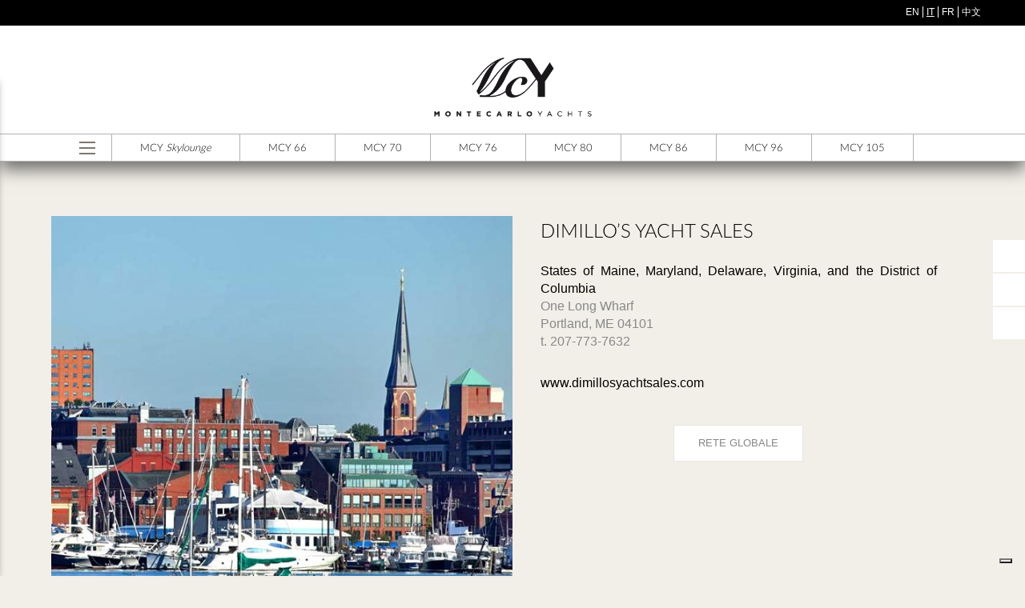

--- FILE ---
content_type: text/html; charset=utf-8
request_url: https://www.montecarloyachts.it/it/dealer/dimillos-yacht-sales
body_size: 22258
content:
<!DOCTYPE html>
<!--[if IEMobile 7]><html class="iem7"  lang="it" dir="ltr"><![endif]-->
<!--[if lte IE 6]><html class="lt-ie9 lt-ie8 lt-ie7"  lang="it" dir="ltr"><![endif]-->
<!--[if (IE 7)&(!IEMobile)]><html class="lt-ie9 lt-ie8"  lang="it" dir="ltr"><![endif]-->
<!--[if IE 8]><html class="lt-ie9"  lang="it" dir="ltr"><![endif]-->
<!--[if (gte IE 9)|(gt IEMobile 7)]><!--><html  lang="it" dir="ltr" prefix="content: http://purl.org/rss/1.0/modules/content/ dc: http://purl.org/dc/terms/ foaf: http://xmlns.com/foaf/0.1/ og: http://ogp.me/ns# rdfs: http://www.w3.org/2000/01/rdf-schema# sioc: http://rdfs.org/sioc/ns# sioct: http://rdfs.org/sioc/types# skos: http://www.w3.org/2004/02/skos/core# xsd: http://www.w3.org/2001/XMLSchema#"><!--<![endif]-->

<head>
  <meta charset="utf-8" />
<meta http-equiv="x-dns-prefetch-control" content="on" />
<link rel="dns-prefetch" href="//cdn.montecarloyachts.it" />
<!--[if IE 9]>
<link rel="prefetch" href="//cdn.montecarloyachts.it" />
<![endif]-->
<link rel="shortcut icon" href="https://www.montecarloyachts.it/sites/default/files/favicon.ico" type="image/vnd.microsoft.icon" />
<link href="/cn/dealer/dimillos-yacht-sales" rel="alternate" hreflang="zh-hans" />
<link href="/ru/dealer/dimillos-yacht-sales" rel="alternate" hreflang="ru" />
<link href="/en/dealer/dimillos-yacht-sales" rel="alternate" hreflang="en" />
<link href="/it/dealer/dimillos-yacht-sales" rel="alternate" hreflang="it" />
<link href="/fr/dealer/dimillos-yacht-sales" rel="alternate" hreflang="fr" />
<meta name="viewport" content="width=device-width, initial-scale=1, maximum-scale=1" />
<meta name="generator" content="Drupal 7 (http://drupal.org)" />
<link rel="canonical" href="https://www.montecarloyachts.it/it/dealer/dimillos-yacht-sales" />
<link rel="shortlink" href="https://www.montecarloyachts.it/it/node/2016" />
  <title>DIMILLO&rsquo;S YACHT SALES | Monte Carlo Yachts | Yacht di lusso</title>

    <meta http-equiv="cleartype" content="on">

  <link type="text/css" rel="stylesheet" href="//cdn.montecarloyachts.it/sites/default/files/cdn/css/https/css_qgJlXcG4AgA-lFvl1SNKZj6CvgILOGbGFebbDfu7lnk.css" media="all" />
<link type="text/css" rel="stylesheet" href="//cdn.montecarloyachts.it/sites/default/files/cdn/css/https/css_5YbdHr5Ydl82DxADBrSxdn1QRG2JoYejHCFqvNm0E3w.css" media="all" />
<link type="text/css" rel="stylesheet" href="//cdn.montecarloyachts.it/sites/default/files/cdn/css/https/css_sc3edqaEJOjwj0Omtl8WjQulkJ5BzIKKZR60YSYtFzM.css" media="all" />
<link type="text/css" rel="stylesheet" href="//cdn.montecarloyachts.it/sites/default/files/cdn/css/https/css_jX14T3hKc6qN48E_OeQI_zTyWnVs-irtgD1swKQNzs4.css" media="all" />
  <script src="//cdn.montecarloyachts.it/sites/all/libraries/modernizr/modernizr.min.js?t9476w"></script>
<script src="//cdn.montecarloyachts.it/sites/default/files/js/js_xvYJgU6LChHqbcSh4y1AvdXfD5QBIwT3GVGVUeuksbM.js"></script>
<script src="//cdn.montecarloyachts.it/sites/default/files/js/js_6IsiC43oVNAA-iLDYv7u2vN29sNAYWlgcQVzC_Hb76U.js"></script>
<script>(function(i,s,o,g,r,a,m){i["GoogleAnalyticsObject"]=r;i[r]=i[r]||function(){(i[r].q=i[r].q||[]).push(arguments)},i[r].l=1*new Date();a=s.createElement(o),m=s.getElementsByTagName(o)[0];a.async=1;a.src=g;m.parentNode.insertBefore(a,m)})(window,document,"script","//www.google-analytics.com/analytics.js","ga");ga("create", "UA-17550913-1", {"cookieDomain":"auto"});ga("set", "anonymizeIp", true);ga("send", "pageview");</script>
<script src="//cdn.montecarloyachts.it/sites/default/files/js/js_wiJwpNeUXy85fUVj4GGBL7uRcz65kjPUyfPninfjDV4.js"></script>
<script src="//cdn.montecarloyachts.it/sites/default/files/js/js_DkjgtWOl3qBQ8x7mPas1Uc1sOXMwR3_fnIcy6I2bywU.js"></script>
<script>jQuery.extend(Drupal.settings, {"basePath":"\/","pathPrefix":"it\/","ajaxPageState":{"theme":"montecarloyachts","theme_token":"GfYwfodhYLD73z41LlZaMAbbmkaXLqFWww86uWSPEmc","js":{"sites\/all\/libraries\/modernizr\/modernizr.min.js":1,"sites\/all\/modules\/jquery_update\/replace\/jquery\/1.10\/jquery.min.js":1,"misc\/jquery.once.js":1,"misc\/drupal.js":1,"sites\/all\/libraries\/outdatedbrowser\/outdatedbrowser\/outdatedbrowser.min.js":1,"sites\/all\/modules\/google_analytics\/googleanalytics.js":1,"0":1,"sites\/all\/modules\/lang_dropdown\/lang_dropdown.js":1,"sites\/all\/modules\/outdatedbrowser\/js\/outdatedbrowser.js":1,"sites\/all\/themes\/montecarloyachts\/js\/jquery.sticky.js":1,"sites\/all\/themes\/montecarloyachts\/js\/jquery.lazyload.js":1,"sites\/all\/themes\/montecarloyachts\/js\/script.js":1},"css":{"modules\/system\/system.base.css":1,"modules\/system\/system.menus.css":1,"modules\/system\/system.messages.css":1,"modules\/system\/system.theme.css":1,"modules\/comment\/comment.css":1,"sites\/all\/modules\/date\/date_api\/date.css":1,"sites\/all\/modules\/date\/date_popup\/themes\/datepicker.1.7.css":1,"modules\/field\/theme\/field.css":1,"modules\/node\/node.css":1,"modules\/search\/search.css":1,"modules\/user\/user.css":1,"sites\/all\/modules\/views\/css\/views.css":1,"sites\/all\/modules\/ckeditor\/css\/ckeditor.css":1,"sites\/all\/modules\/ctools\/css\/ctools.css":1,"modules\/locale\/locale.css":1,"sites\/all\/libraries\/outdatedbrowser\/outdatedbrowser\/outdatedbrowser.min.css":1,"sites\/all\/modules\/lang_dropdown\/lang_dropdown.css":1,"sites\/all\/themes\/montecarloyachts\/system.menus.css":1,"sites\/all\/themes\/montecarloyachts\/system.messages.css":1,"sites\/all\/themes\/montecarloyachts\/system.theme.css":1,"sites\/all\/themes\/montecarloyachts\/css\/styles.css":1,"sites\/all\/themes\/montecarloyachts\/css\/mcy.css":1}},"googleanalytics":{"trackOutbound":1,"trackMailto":1,"trackDownload":1,"trackDownloadExtensions":"7z|aac|arc|arj|asf|asx|avi|bin|csv|doc(x|m)?|dot(x|m)?|exe|flv|gif|gz|gzip|hqx|jar|jpe?g|js|mp(2|3|4|e?g)|mov(ie)?|msi|msp|pdf|phps|png|ppt(x|m)?|pot(x|m)?|pps(x|m)?|ppam|sld(x|m)?|thmx|qtm?|ra(m|r)?|sea|sit|tar|tgz|torrent|txt|wav|wma|wmv|wpd|xls(x|m|b)?|xlt(x|m)|xlam|xml|z|zip"},"urlIsAjaxTrusted":{"\/it\/dealer\/dimillos-yacht-sales":true},"outdatedbrowser":{"bgColor":"#000","color":"#ffffff","lowerThan":"transform","languagePath":"https:\/\/www.montecarloyachts.it\/sites\/all\/libraries\/outdatedbrowser\/outdatedbrowser\/lang\/it.html"}});</script>
      <!--[if lt IE 9]>
    <script src="/themes/zen/js/respond.js"></script>
    <![endif]-->
    <!-- Facebook Pixel Code -->
  <script>
  !function(f,b,e,v,n,t,s)
  {if(f.fbq)return;n=f.fbq=function(){n.callMethod?n.callMethod.apply(n,arguments):n.queue.push(arguments)};
  if(!f._fbq)f._fbq=n;n.push=n;n.loaded=!0;n.version='2.0';
  n.queue=[];t=b.createElement(e);t.async=!0;
  t.src=v;s=b.getElementsByTagName(e)[0];
  s.parentNode.insertBefore(t,s)}(window,document,'script','https://connect.facebook.net/en_US/fbevents.js');
  fbq('init', '1024778171268059');
  fbq('track', 'PageView');
	  	  
  </script>
  <noscript>
   <img height="1" width="1" src="https://www.facebook.com/tr?id=1024778171268059&ev=PageView&noscript=1"/>
  </noscript>
  <!-- End Facebook Pixel Code -->
<meta name="facebook-domain-verification" content="bb5piljghqgmjzdjszdwym35q4grs6" />

</head>
<body class="html not-front not-logged-in no-sidebars page-node page-node- page-node-2016 node-type-dealer i18n-it section-dealer" >
      <p id="skip-link">
      <a href="#main-menu" class="element-invisible element-focusable">Jump to navigation</a>
    </p>
           	  <section class="region region-sidebar-menu column sidebar" id="side-menu">
  
		<div id="closeMenu"><img src="/sites/all/themes/montecarloyachts/images/close.svg" alt="Chiudi menu"></div>
	
	<div id="block-system-main-menu" class="block block-system block-menu first odd" role="navigation">

        <h2 class="block__title block-title">Main menu</h2>
    
  <ul class="menu"><li class="menu__item is-leaf first leaf"><a href="/it" title="" class="menu__link">Home</a></li>
<li class="menu__item is-leaf leaf"><a href="/it/about-us" title="" class="menu__link">Chi siamo</a></li>
<li class="menu__item is-leaf leaf"><a href="/it/skylounge-collection" class="menu__link no-uppercase">MCY Skylounge</a></li>
<li class="menu__item is-leaf leaf"><a href="/it/collection" class="menu__link">Yachts</a></li>
<li class="menu__item is-leaf leaf"><a href="/it/innovation-production-process" class="menu__link">Processo Produttivo</a></li>
<li class="menu__item is-leaf leaf"><a href="/it/events" class="menu__link">Eventi</a></li>
<li class="menu__item is-leaf leaf"><a href="/it/dealers" class="menu__link">Rete Globale</a></li>
<li class="menu__item is-leaf leaf"><a href="/it/service" class="menu__link">Esperienza a misura di cliente</a></li>
<li class="menu__item is-leaf last leaf"><a href="/it/contacts" class="menu__link">Contatti</a></li>
</ul>
</div>
<div id="block-block-9" class="block block-block even">

      
  <h5>Press area</h5>
<p><a href="http://www.montecarloyachts.it/pressarea/" class="press_btn btn1">Login</a><a href="http://www.montecarloyachts.it/pressarea/register.php" class="press_btn btn2">Sign Up</a></p>
</div>
<div id="block-lang-dropdown-language" class="block block-lang-dropdown last odd">

        <h2 class="block__title block-title">Languages</h2>
    
  <form class="lang_dropdown_form language" id="lang_dropdown_form_language" action="/it/dealer/dimillos-yacht-sales" method="post" accept-charset="UTF-8"><div><div class="form-item form-type-select form-item-lang-dropdown-select">
 <select style="width:165px" class="lang-dropdown-select-element form-select" id="lang-dropdown-select-language" name="lang_dropdown_select"><option value="en">English</option><option value="it" selected="selected">Italiano</option><option value="fr">Français</option><option value="zh-hans">简体中文</option></select>
</div>
<input type="hidden" name="en" value="/en/dealer/dimillos-yacht-sales" />
<input type="hidden" name="it" value="/it/dealer/dimillos-yacht-sales" />
<input type="hidden" name="fr" value="/fr/dealer/dimillos-yacht-sales" />
<input type="hidden" name="zh-hans" value="/cn/dealer/dimillos-yacht-sales" />
<noscript><div>
<input type="submit" id="edit-submit" name="op" value="Go" class="form-submit" />
</div></noscript><input type="hidden" name="form_build_id" value="form-m9Be3DLivInbMwqo8lgqBbyICd1ZLw850EjAdDanr8U" />
<input type="hidden" name="form_id" value="lang_dropdown_form" />
</div></form>
</div>
    
    	
        <div id="mcy_social">
        
        <a href="https://www.facebook.com/MonteCarloYachts?ref=ts&amp;fref=ts" target="_blank"><img alt="Follow us on Facebook" src="/sites/all/themes/montecarloyachts/images/MCY_footer_FB.png" /></a>
        <a href="https://www.instagram.com/montecarloyachts_official/" target="_blank"><img alt="Follow us on Instagram" src="/sites/all/themes/montecarloyachts/images/MCY_footer_INSTA.png"/></a>
        <a href="https://www.youtube.com/user/montecarloyachts" target="_blank"><img alt="Follow us on Youtube" src="/sites/all/themes/montecarloyachts/images/MCY_footer_YOUTUBE.png" /></a> 
        <a href="https://it.linkedin.com/company/monte-carlo-yachts-spa" target="_blank"><img alt="Follow us on Linkedin" src="/sites/all/themes/montecarloyachts/images/MCY_footer_LINKEDIN.png" /></a>

            <!-- 
        <a href="https://www.instagram.com/montecarloyachts_official/" class="social_in" target="_blank">Follow us on Instagram</a>
        <a href="https://www.facebook.com/MonteCarloYachts?ref=ts&amp;fref=ts" class="social_fb" target="_blank">Follow us on Facebook</a><a href="https://www.youtube.com/user/montecarloyachts" target="_blank" class="social_yt">Follow us on Youtube</a> -->
            
        </div>
       

  </section>


<div id="page">

  <header class="header" id="header" role="banner">
	<div id="language_switcher_header">
      <div class="region region-top">
    <div id="block-locale-language" class="block block-locale first last odd" role="complementary">

      
  <ul class="language-switcher-locale-url"><li class="en first"><a href="/en/dealer/dimillos-yacht-sales" class="language-link" xml:lang="en" hreflang="en" title="DIMILLO&amp;rsquo;S YACHT SALES">EN</a></li>
<li class="it active"><a href="/it/dealer/dimillos-yacht-sales" class="language-link active" xml:lang="it" hreflang="it" title="DIMILLO&amp;rsquo;S YACHT SALES">IT</a></li>
<li class="fr"><a href="/fr/dealer/dimillos-yacht-sales" class="language-link" xml:lang="fr" hreflang="fr" title="DIMILLO&amp;rsquo;S YACHT SALES">FR</a></li>
<li class="zh-hans last"><a href="/cn/dealer/dimillos-yacht-sales" class="language-link" xml:lang="zh-hans" hreflang="zh-hans" title="DIMILLO&amp;rsquo;S YACHT SALES">中文</a></li>
</ul>
</div>
  </div>
    </div>
          <a href="/it" title="Home" rel="home" class="header__logo" id="logo"><img src="//cdn.montecarloyachts.it/sites/all/themes/montecarloyachts/logo.png" alt="Home" class="header__logo-image" /></a>
    


	 <div id="navigation">

        <div class="region region-navigation">
    <div id="block-menu-menu-model-menu" class="block block-menu first odd" role="navigation">

        <h2 class="block__title block-title">Model menu</h2>
    
  <ul class="menu"><li class="menu__item is-leaf first leaf"><a href="/it/skylounge-collection" class="menu__link link-skylounge">MCY Skylounge</a></li>
<li class="menu__item is-collapsed collapsed"><a href="/it/mcy66-vision" class="menu__link">MCY 66</a></li>
<li class="menu__item is-collapsed collapsed"><a href="/it/mcy70-vision" class="menu__link">MCY 70</a></li>
<li class="menu__item is-collapsed collapsed"><a href="/it/mcy76-vision" class="menu__link">MCY 76</a></li>
<li class="menu__item is-collapsed collapsed"><a href="/it/mcy80" class="menu__link">MCY 80</a></li>
<li class="menu__item is-collapsed collapsed"><a href="/it/mcy86" title="" class="menu__link">MCY 86</a></li>
<li class="menu__item is-collapsed collapsed"><a href="/it/mcy96" class="menu__link">MCY 96</a></li>
<li class="menu__item is-collapsed last collapsed"><a href="/it/mcy105" title="" class="menu__link">MCY 105</a></li>
</ul>
</div>
<div id="block-block-3" class="block block-block last even">

      
  <img src="//cdn.montecarloyachts.it/sites/all/themes/montecarloyachts/images/ico-menu.png" width="20" height="16" alt="Open main menu" />
</div>
  </div>
  
  <!-- MCY Skylouge section -->

    
  <!-- fine MCY Skylouge section -->


<!-- MCY Skylouge model page -->

<!-- fine MCY Skylouge model page -->

    </div>


    
<div id="region_header" class="header__region region region-header"> <div id="block-block-4" class="block block-block first last odd">

      
  <p>Keep in touch with us!</p>

</div>
 
  
  <!-- SIDEABAR TOOLS -->
  <div id="tools">
  <ul>
    <li> 
        <span class="icon map"></span>
        <span class="label"><a href="/it/dealers">Trova il tuo concessionario</a></span> 
         </li>
    <li> 
       <span class="icon mail"></span> 
       <span class="label"><a href="/it/contacts">Contattaci</a></span> 
        
    </li>
    <li> 
    	<span class="icon addthis"></span> 
        <span class="label"> <!-- ADDTHIS BUTTON BEGIN --> 
		  <script type="text/javascript">
        var addthis_config = {
             pubid: "ra-55af66ccc416ca85"
        }
        </script>
          <div class="addthis_toolbox">
           
            <div class="custom_images"> 
            <a class="addthis_button_facebook"> 
			<svg width="10" height="19">
              <image xlink:href="/sites/all/themes/montecarloyachts/images/add-facebook.svg" src="/sites/all/themes/montecarloyachts/images/add-facebook.png" width="10" height="19" />
              </svg> 
              </a> 
              
              <a class="addthis_button_twitter"> <svg width="23" height="13">
              <image xlink:href="/sites/all/themes/montecarloyachts/images/add-twitter.svg" src="/sites/all/themes/montecarloyachts/images/add-twitter.png" width="23" height="13" />
              </svg> </a> 
              
              <a class="addthis_button_email"> <svg width="18" height="14">
              <image xlink:href="/sites/all/themes/montecarloyachts/images/add-email.svg" src="/sites/all/themes/montecarloyachts/images/add-email.png" width="18" height="14" />
              </svg> </a> 
              
              <a class="addthis_button_compact"> <svg width="18" height="18">
              <image xlink:href="/sites/all/themes/montecarloyachts/images/ico-plus.svg" src="/sites/all/themes/montecarloyachts/images/ico-plus.png" width="18" height="18" />
              </svg> </a> 
              
            </div>
          </div>
      </span> 
      
  </li>
    <!-- <li> 
        <span class="icon app"></span> 
        <span class="label"><a href="">Get our app</a></span> 
        
    </li> -->
  </ul>
  </a>
 
 
</div>


  </header>
  
                    

  <div id="main">
    
    <div id="content" class="column" role="main">
                  <a id="main-content"></a>
                    

      
                                         <div id="page-container">
              


<article class="node-2016 node node-dealer view-mode-full clearfix" about="/it/dealer/dimillos-yacht-sales" typeof="sioc:Item foaf:Document">

      <header>
                  <span property="dc:title" content="DIMILLO&amp;rsquo;S YACHT SALES" class="rdf-meta element-hidden"></span><span property="sioc:num_replies" content="0" datatype="xsd:integer" class="rdf-meta element-hidden"></span>
      
          </header>
  
  
    <div class="img-dealer">
        <img typeof="foaf:Image" src="//cdn.montecarloyachts.it/sites/default/files/styles/quadrata640/public/dealer/portland-maine.jpg?itok=odveHUqe" width="640" height="640" alt="DIMILLO&amp;rsquo;S YACHT SALES" />    </div>

    <div class="text-dealer">
        <h1 class="dealer-title">DIMILLO&rsquo;S YACHT SALES</h1><br><div class="indirizzi_dealer" ><div><strong>States of Maine, Maryland, Delaware, Virginia, and the District of Columbia</strong><br />
One Long Wharf<br />
Portland, ME 04101<br />
t. 207-773-7632</div>
</div><div class="social_dealer" ></div><div class="link_sito_dealer" ><a href="http://www.dimillosyachtsales.com" target="_blank" >www.dimillosyachtsales.com</a></div><div class="link_global_network" ><p><a href="/it/dealers" class="network-link">Rete globale</a></p></div>    </div>





  
  
</article>
          </div>
       
          </div>



    
  </div>

  <footer id="footer" class="region region-footer">
    <script type="text/javascript">

  var _gaq = _gaq || [];
  _gaq.push(['_setAccount', 'UA-17550913-1']);
  _gaq.push(['_trackPageview']);

  (function() {
    var ga = document.createElement('script'); ga.type = 'text/javascript'; ga.async = true;
    ga.src = ('https:' == document.location.protocol ? 'https://ssl' : 'http://www') + '.google-analytics.com/ga.js';
    var s = document.getElementsByTagName('script')[0]; s.parentNode.insertBefore(ga, s);
  })();

</script>


<script src="http://s7.addthis.com/js/300/addthis_widget.js#async=1" type="text/javascript"></script>
<script type="text/javascript">
    // Call this function once the rest of the document is loaded
    function loadAddThis() {
        addthis.init()
    }
</script>

<div id="footer_container" class="region region-footer"> <div id="block-block-5" class="block block-block first odd">

        <h2 class="block__title block-title">Monte Carlo Yachts</h2>
    
  <p>Benvenuto in Monte Carlo Yachts.<br />
Incontra oggi i classici del futuro.</p>

</div>
<div id="block-block-7" class="block block-block even">

        <h2 class="block__title block-title">RIMANI IN CONTATTO</h2>
    
  <p>Seguici sui tuoi social media preferiti.</p>

<p>
<a href="https://www.facebook.com/MonteCarloYachts?ref=ts&amp;fref=ts" target="_blank" rel="noopener"><img src="/sites/all/themes/montecarloyachts/images/MCY_footer_FB.png" alt="Seguici su Facebook" /></a>
<a href="https://www.instagram.com/montecarloyachts_official/" target="_blank" rel="noopener"><img src="/sites/all/themes/montecarloyachts/images/MCY_footer_INSTA.png" alt="Seguici su Instagram"/></a>
<a href="https://www.youtube.com/user/montecarloyachts" target="_blank" rel="noopener"><img src="/sites/all/themes/montecarloyachts/images/MCY_footer_YOUTUBE.png"  alt="Seguici su Youtube" /></a> 
<a href="https://it.linkedin.com/company/monte-carlo-yachts-spa" target="_blank" rel="noopener"><img src="/sites/all/themes/montecarloyachts/images/MCY_footer_LINKEDIN.png" alt="Seguici su Linkedin" /></a></p>

 <h2 class="block__title block-title">LAVORA CON NOI</h2>
<p>Invia la tua candidatura a <a href="mailto:recruitment.gbi@beneteau-group.com">recruitment.gbi@beneteau-group.com</a></p> 



</div>
<div id="block-block-8" class="block block-block last odd">

      
  <p>© GBI S.p.A. | P.IVA 06342240964 | <a href="https://www.iubenda.com/privacy-policy/71126090" class="iubenda-nostyle no-brand iubenda-embed " title="Privacy Policy">Privacy Policy</a> | <a href="/it/disclaimer">Avviso legale </a> | <a href="/it/company-information">Informazioni sull'azienda</a> | <a href="https://www.montecarloyachts.it/GBI_CODICE%20ETICO.pdf" target="_blank">Codice Etico</a> | Web Agency: <a href="http://www.ars-media.it" target="_blank"><strong>ars</strong> media</a></p>

<script type="text/javascript">
var _iub = _iub || [];
_iub.csConfiguration = {"lang":"it","siteId":1207990,"consentOnContinuedBrowsing":false,"perPurposeConsent":true,"floatingPreferencesButtonDisplay":"bottom-right","cookiePolicyId":71126090, "banner":{ "rejectButtonDisplay":true,"acceptButtonDisplay":true,"customizeButtonDisplay":true,"position":"top" }};
</script>
<script type="text/javascript" src="//cdn.iubenda.com/cs/iubenda_cs.js" charset="UTF-8" async></script>


</div>
 </div>
  </footer>

</div>

    <div class="region region-page-bottom">
    <div id="outdated"></div>  </div>
  <script type="text/javascript">(function (w,d) {var loader = function () {var s = d.createElement("script"), tag = d.getElementsByTagName("script")[0]; s.src="https://cdn.iubenda.com/iubenda.js"; tag.parentNode.insertBefore(s,tag);}; if(w.addEventListener){w.addEventListener("load", loader, false);}else if(w.attachEvent){w.attachEvent("onload", loader);}else{w.onload = loader;}})(window, document);</script>
</body>
</html>


--- FILE ---
content_type: text/css
request_url: https://cdn.montecarloyachts.it/sites/default/files/cdn/css/https/css_jX14T3hKc6qN48E_OeQI_zTyWnVs-irtgD1swKQNzs4.css
body_size: 21228
content:
article,aside,details,figcaption,figure,footer,header,main,nav,section,summary{display:block;}audio,canvas,video{display:inline-block;*display:inline;*zoom:1;}audio:not([controls]){display:none;height:0;}[hidden]{display:none;}html{font-family:Verdana,Tahoma,"DejaVu Sans",sans-serif;font-size:75%;font-size:87.5%;font-size:100%;-ms-text-size-adjust:100%;-webkit-text-size-adjust:100%;line-height:1.5em;}button,input,select,textarea{font-family:Verdana,Tahoma,"DejaVu Sans",sans-serif;}body{margin:0;padding:0;}a:link{}a:visited{}a:hover,a:focus{}a:active{}a:focus{outline:thin dotted;}a:active,a:hover{outline:0;}p,pre{margin:1.5em 0;}blockquote{margin:1.5em 30px;}h1{font-size:2em;line-height:1.5em;margin-top:0.75em;margin-bottom:0.75em;}h2{font-size:1.5em;line-height:2em;margin-top:1em;margin-bottom:1em;}h3{font-size:1.17em;line-height:1.28205em;margin-top:1.28205em;margin-bottom:1.28205em;}h4{font-size:1em;line-height:1.5em;margin-top:1.5em;margin-bottom:1.5em;}h5{font-size:0.83em;line-height:1.80723em;margin-top:1.80723em;margin-bottom:1.80723em;}h6{font-size:0.67em;line-height:2.23881em;margin-top:2.23881em;margin-bottom:2.23881em;}abbr[title]{border-bottom:1px dotted;}b,strong{font-weight:bold;}dfn{font-style:italic;}hr{-webkit-box-sizing:content-box;-moz-box-sizing:content-box;box-sizing:content-box;height:0;border:1px solid #666;padding-bottom:-1px;margin:1.5em 0;}mark{background:#ff0;color:#000;}code,kbd,pre,samp,tt,var{font-family:"Courier New","DejaVu Sans Mono",monospace,sans-serif;_font-family:'courier new',monospace;font-size:1em;line-height:1.5em;}pre{white-space:pre;white-space:pre-wrap;word-wrap:break-word;}q{quotes:"\201C" "\201D" "\2018" "\2019";}small{font-size:80%;}sub,sup{font-size:75%;line-height:0;position:relative;vertical-align:baseline;}sup{top:-0.5em;}sub{bottom:-0.25em;}dl,menu,ol,ul{margin:1.5em 0;}ol ol,ol ul,ul ol,ul ul{margin:0;}dd{margin:0 0 0 30px;}menu,ol,ul{padding:0 0 0 30px;}nav ul,nav ol{list-style:none;list-style-image:none;}img{border:0;-ms-interpolation-mode:bicubic;max-width:100%;height:auto;width:auto;}svg:not(:root){overflow:hidden;}figure{margin:0;}form{margin:0;}fieldset{border:1px solid #c0c0c0;margin:0 2px;padding:0.5em 0.625em 1em;}legend{border:0;padding:0;*margin-left:-7px;}button,input,select,textarea{font-family:inherit;font-size:100%;margin:0;vertical-align:baseline;*vertical-align:middle;max-width:100%;-webkit-box-sizing:border-box;-moz-box-sizing:border-box;box-sizing:border-box;}button,input{line-height:normal;}button,select{text-transform:none;}button,html input[type="button"],input[type="reset"],input[type="submit"]{-webkit-appearance:button;cursor:pointer;*overflow:visible;}button[disabled],html input[disabled]{cursor:default;}input[type="checkbox"],input[type="radio"]{-webkit-box-sizing:border-box;-moz-box-sizing:border-box;box-sizing:border-box;padding:0;*height:13px;*width:13px;}input[type="search"]{-webkit-appearance:textfield;-webkit-box-sizing:content-box;-moz-box-sizing:content-box;box-sizing:content-box;}input[type="search"]::-webkit-search-cancel-button,input[type="search"]::-webkit-search-decoration{-webkit-appearance:none;}button::-moz-focus-inner,input::-moz-focus-inner{border:0;padding:0;}textarea{overflow:auto;vertical-align:top;}label{display:block;font-weight:bold;}table{border-collapse:collapse;border-spacing:0;margin-top:1.5em;margin-bottom:1.5em;}
#page,.region-bottom{margin-left:auto;margin-right:auto;max-width:1200px;}#header,#content,#navigation,.region-sidebar-first,.region-sidebar-second,#footer{padding-left:10px;padding-right:10px;-moz-box-sizing:border-box;-webkit-box-sizing:border-box;-ms-box-sizing:border-box;box-sizing:border-box;word-wrap:break-word;*behavior:url("/path/to/boxsizing.htc");_display:inline;_overflow:hidden;_overflow-y:visible;}#header,#main,#footer{*position:relative;*zoom:1;}#header:before,#header:after,#main:before,#main:after,#footer:before,#footer:after{content:"";display:table;}#header:after,#main:after,#footer:after{clear:both;}@media all and (min-width:480px){#main{padding-top:3em;position:relative;}#navigation{position:absolute;top:0;height:3em;width:100%;}}@media all and (min-width:480px) and (max-width:959px){.sidebar-first #content{float:left;width:66.66667%;margin-left:33.33333%;margin-right:-100%;}.sidebar-first .region-sidebar-first{float:left;width:33.33333%;margin-left:0%;margin-right:-33.33333%;}.sidebar-second #content{float:left;width:66.66667%;margin-left:0%;margin-right:-66.66667%;}.sidebar-second .region-sidebar-second{float:left;width:33.33333%;margin-left:66.66667%;margin-right:-100%;}.two-sidebars #content{float:left;width:66.66667%;margin-left:33.33333%;margin-right:-100%;}.two-sidebars .region-sidebar-first{float:left;width:33.33333%;margin-left:0%;margin-right:-33.33333%;}.two-sidebars .region-sidebar-second{float:left;width:100%;margin-left:0%;margin-right:-100%;padding-left:0;padding-right:0;clear:left;}.two-sidebars .region-sidebar-second .block{padding-left:10px;padding-right:10px;-moz-box-sizing:border-box;-webkit-box-sizing:border-box;-ms-box-sizing:border-box;box-sizing:border-box;word-wrap:break-word;*behavior:url("/path/to/boxsizing.htc");_display:inline;_overflow:hidden;_overflow-y:visible;}.two-sidebars .region-sidebar-second .block:nth-child(3n+1){float:left;width:33.33333%;margin-left:0%;margin-right:-33.33333%;clear:left;}.two-sidebars .region-sidebar-second .block:nth-child(3n+2){float:left;width:33.33333%;margin-left:33.33333%;margin-right:-66.66667%;}.two-sidebars .region-sidebar-second .block:nth-child(3n){float:left;width:33.33333%;margin-left:66.66667%;margin-right:-100%;}}@media all and (min-width:960px){.sidebar-first #content{float:left;width:80%;margin-left:20%;margin-right:-100%;}.sidebar-first .region-sidebar-first{float:left;width:20%;margin-left:0%;margin-right:-20%;}.sidebar-second #content{float:left;width:80%;margin-left:0%;margin-right:-80%;}.sidebar-second .region-sidebar-second{float:left;width:20%;margin-left:80%;margin-right:-100%;}.two-sidebars #content{float:left;width:60%;margin-left:20%;margin-right:-80%;}.two-sidebars .region-sidebar-first{float:left;width:20%;margin-left:0%;margin-right:-20%;}.two-sidebars .region-sidebar-second{float:left;width:20%;margin-left:80%;margin-right:-100%;}}
.with-wireframes #header,.with-wireframes #main,.with-wireframes #content,.with-wireframes #navigation,.with-wireframes .region-sidebar-first,.with-wireframes .region-sidebar-second,.with-wireframes #footer,.with-wireframes .region-bottom{outline:1px solid #ccc;}.lt-ie8 .with-wireframes #header,.lt-ie8 .with-wireframes #main,.lt-ie8 .with-wireframes #content,.lt-ie8 .with-wireframes #navigation,.lt-ie8 .with-wireframes .region-sidebar-first,.lt-ie8 .with-wireframes .region-sidebar-second,.lt-ie8 .with-wireframes #footer,.lt-ie8 .with-wireframes .region-bottom{border:1px solid #ccc;}.element-invisible,.element-focusable,#navigation .block-menu .block__title,#navigation .block-menu-block .block__title{position:absolute !important;height:1px;width:1px;overflow:hidden;clip:rect(1px 1px 1px 1px);clip:rect(1px,1px,1px,1px);}.element-focusable:active,.element-focusable:focus{position:static !important;clip:auto;height:auto;width:auto;overflow:auto;}#skip-link{margin:0;}#skip-link a,#skip-link a:visited{display:block;width:100%;padding:2px 0 3px 0;text-align:center;background-color:#666;color:#fff;}.header__logo{float:left;margin:0;padding:0;}.header__logo-image{vertical-align:bottom;}.header__name-and-slogan{float:left;}.header__site-name{margin:0;font-size:2em;line-height:1.5em;}.header__site-link:link,.header__site-link:visited{color:#000;text-decoration:none;}.header__site-link:hover,.header__site-link:focus{text-decoration:underline;}.header__site-slogan{margin:0;}.header__secondary-menu{float:right;}.header__region{clear:both;}#navigation{}#navigation .block{margin-bottom:0;}#navigation .links,#navigation .menu{margin:0;padding:0;text-align:left;}#navigation .links li,#navigation .menu li{float:left;padding:0 10px 0 0;list-style-type:none;list-style-image:none;}.breadcrumb ol{margin:0;padding:0;}.breadcrumb li{display:inline;list-style-type:none;margin:0;padding:0;}.page__title,.node__title,.block__title,.comments__title,.comments__form-title,.comment__title{margin:0;}.messages,.messages--status,.messages--warning,.messages--error{margin:1.5em 0;padding:10px 10px 10px 50px;background-image:url('[data-uri]');*background-image:url(//cdn.montecarloyachts.it/sites/all/themes/montecarloyachts/images/message-24-ok.png);background-position:8px 8px;background-repeat:no-repeat;border:1px solid #be7;}.messages--warning{background-image:url('[data-uri]');*background-image:url(//cdn.montecarloyachts.it/sites/all/themes/montecarloyachts/images/message-24-warning.png);border-color:#ed5;}.messages--error{background-image:url('[data-uri]');*background-image:url(//cdn.montecarloyachts.it/sites/all/themes/montecarloyachts/images/message-24-error.png);border-color:#ed541d;}.messages__list{margin:0;}.messages__item{list-style-image:none;}.messages--error p.error{color:#333;}.ok,.messages--status{background-color:#f8fff0;color:#234600;}.warning,.messages--warning{background-color:#fffce5;color:#840;}.error,.messages--error{background-color:#fef5f1;color:#8c2e0b;}.tabs-primary,.tabs-secondary{overflow:hidden;*zoom:1;background-image:-webkit-gradient(linear,50% 100%,50% 0%,color-stop(100%,#bbbbbb),color-stop(100%,transparent));background-image:-webkit-linear-gradient(bottom,#bbbbbb 1px,transparent 1px);background-image:-moz-linear-gradient(bottom,#bbbbbb 1px,transparent 1px);background-image:-o-linear-gradient(bottom,#bbbbbb 1px,transparent 1px);background-image:linear-gradient(bottom,#bbbbbb 1px,transparent 1px);list-style:none;border-bottom:1px solid #bbbbbb \0/ie;margin:1.5em 0;padding:0 2px;white-space:nowrap;}.tabs-primary__tab,.tabs-secondary__tab,.tabs-secondary__tab.is-active{float:left;margin:0 3px;}a.tabs-primary__tab-link,a.tabs-secondary__tab-link{border:1px solid #e9e9e9;border-right:0;border-bottom:0;display:block;line-height:1.5em;text-decoration:none;}.tabs-primary__tab,.tabs-primary__tab.is-active{-moz-border-radius-topleft:4px;-webkit-border-top-left-radius:4px;border-top-left-radius:4px;-moz-border-radius-topright:4px;-webkit-border-top-right-radius:4px;border-top-right-radius:4px;text-shadow:1px 1px 0 white;border:1px solid #bbbbbb;border-bottom-color:transparent;border-bottom:0 \0/ie;}.is-active.tabs-primary__tab{border-bottom-color:white;}a.tabs-primary__tab-link,a.tabs-primary__tab-link.is-active{-moz-border-radius-topleft:4px;-webkit-border-top-left-radius:4px;border-top-left-radius:4px;-moz-border-radius-topright:4px;-webkit-border-top-right-radius:4px;border-top-right-radius:4px;-webkit-transition:background-color 0.3s;-moz-transition:background-color 0.3s;-o-transition:background-color 0.3s;transition:background-color 0.3s;color:#333;background-color:#dedede;letter-spacing:1px;padding:0 1em;text-align:center;}a.tabs-primary__tab-link:hover,a.tabs-primary__tab-link:focus{background-color:#e9e9e9;border-color:#f2f2f2;}a.tabs-primary__tab-link:active,a.tabs-primary__tab-link.is-active{background-color:transparent;*zoom:1;filter:progid:DXImageTransform.Microsoft.gradient(gradientType=0,startColorstr='#FFE9E9E9',endColorstr='#00E9E9E9');background-image:-webkit-gradient(linear,50% 0%,50% 100%,color-stop(0%,#e9e9e9),color-stop(100%,rgba(233,233,233,0)));background-image:-webkit-linear-gradient(#e9e9e9,rgba(233,233,233,0));background-image:-moz-linear-gradient(#e9e9e9,rgba(233,233,233,0));background-image:-o-linear-gradient(#e9e9e9,rgba(233,233,233,0));background-image:linear-gradient(#e9e9e9,rgba(233,233,233,0));border-color:#fff;}.tabs-secondary{font-size:.9em;margin-top:-1.5em;}.tabs-secondary__tab,.tabs-secondary__tab.is-active{margin:0.75em 3px;}a.tabs-secondary__tab-link,a.tabs-secondary__tab-link.is-active{-webkit-border-radius:0.75em;-moz-border-radius:0.75em;-ms-border-radius:0.75em;-o-border-radius:0.75em;border-radius:0.75em;-webkit-transition:background-color 0.3s;-moz-transition:background-color 0.3s;-o-transition:background-color 0.3s;transition:background-color 0.3s;text-shadow:1px 1px 0 white;background-color:#f2f2f2;color:#666;padding:0 .5em;}a.tabs-secondary__tab-link:hover,a.tabs-secondary__tab-link:focus{background-color:#dedede;border-color:#999;color:#333;}a.tabs-secondary__tab-link:active,a.tabs-secondary__tab-link.is-active{text-shadow:1px 1px 0 #333333;background-color:#666;border-color:#000;color:#fff;}.inline{display:inline;padding:0;}.inline li{display:inline;list-style-type:none;padding:0 1em 0 0;}span.field-label{padding:0 1em 0 0;}.more-link{text-align:right;}.more-help-link{text-align:right;}.more-help-link a{background-image:url('[data-uri]');*background-image:url(//cdn.montecarloyachts.it/sites/all/themes/montecarloyachts/images/help.png);background-position:0 50%;background-repeat:no-repeat;padding:1px 0 1px 20px;}.pager{clear:both;padding:0;text-align:center;}.pager-item,.pager-first,.pager-previous,.pager-next,.pager-last,.pager-ellipsis,.pager-current{display:inline;padding:0 0.5em;list-style-type:none;background-image:none;}.pager-current{font-weight:bold;}.block{margin-bottom:1.5em;}.menu__item.is-leaf{list-style-image:url('[data-uri]');*list-style-image:url(//cdn.montecarloyachts.it/sites/all/themes/montecarloyachts/images/menu-leaf.png);list-style-type:square;}.menu__item.is-expanded{list-style-image:url('[data-uri]');*list-style-image:url(//cdn.montecarloyachts.it/sites/all/themes/montecarloyachts/images/menu-expanded.png);list-style-type:circle;}.menu__item.is-collapsed{list-style-image:url('[data-uri]');*list-style-image:url(//cdn.montecarloyachts.it/sites/all/themes/montecarloyachts/images/menu-collapsed.png);list-style-type:disc;}.menu a.active{color:#000;}.new,.update{color:#c00;background-color:transparent;}.unpublished{height:0;overflow:visible;background-color:transparent;color:#d8d8d8;font-size:75px;line-height:1;font-family:Impact,"Arial Narrow",Helvetica,sans-serif;font-weight:bold;text-transform:uppercase;text-align:center;word-wrap:break-word;}.lt-ie8 .node-unpublished > *,.lt-ie8 .comment-unpublished > *{position:relative;}.comments{margin:1.5em 0;}.comment-preview{background-color:#ffffea;}.comment{}.comment .permalink{text-transform:uppercase;font-size:75%;}.indented{margin-left:30px;}.form-item{margin:1.5em 0;}.form-checkboxes .form-item,.form-radios .form-item{margin:0;}tr.odd .form-item,tr.even .form-item{margin:0;}.form-item input.error,.form-item textarea.error,.form-item select.error{border:1px solid #c00;}.form-item .description{font-size:0.85em;}.form-type-radio .description,.form-type-checkbox .description{margin-left:2.4em;}.form-required{color:#c00;}label.option{display:inline;font-weight:normal;}a.button{-webkit-appearance:button;-moz-appearance:button;appearance:button;}.password-parent,.confirm-parent{margin:0;}#user-login-form{text-align:left;}.openid-links{margin-bottom:0;}.openid-link,.user-link{margin-top:1.5em;}html.js #user-login-form li.openid-link,#user-login-form li.openid-link{margin-left:-20px;}#user-login ul{margin:1.5em 0;}form th{text-align:left;padding-right:1em;border-bottom:3px solid #ccc;}form tbody{border-top:1px solid #ccc;}form table ul{margin:0;}tr.even,tr.odd{background-color:#eee;border-bottom:1px solid #ccc;padding:0.1em 0.6em;}tr.even{background-color:#fff;}.lt-ie8 tr.even th,.lt-ie8 tr.even td,.lt-ie8 tr.odd th,.lt-ie8 tr.odd td{border-bottom:1px solid #ccc;}td.active{background-color:#ddd;}td.checkbox,th.checkbox{text-align:center;}td.menu-disabled{background:#ccc;}#autocomplete .selected{background:#0072b9;color:#fff;}html.js .collapsible .fieldset-legend{background-image:url('[data-uri]');*background-image:url(//cdn.montecarloyachts.it/sites/all/themes/montecarloyachts/images/menu-expanded.png);background-position:5px 65%;background-repeat:no-repeat;padding-left:15px;}html.js .collapsed .fieldset-legend{background-image:url('[data-uri]');*background-image:url(//cdn.montecarloyachts.it/sites/all/themes/montecarloyachts/images/menu-collapsed.png);background-position:5px 50%;}.fieldset-legend .summary{color:#999;font-size:0.9em;margin-left:0.5em;}tr.drag{background-color:#fffff0;}tr.drag-previous{background-color:#ffd;}.tabledrag-toggle-weight{font-size:0.9em;}tr.selected td{background:#ffc;}.progress{font-weight:bold;}.progress .bar{background:#ccc;border-color:#666;margin:0 0.2em;-webkit-border-radius:3px;-moz-border-radius:3px;-ms-border-radius:3px;-o-border-radius:3px;border-radius:3px;}.progress .filled{background-color:#0072b9;background-image:url(https://montecarloyachts.nohup.it/sites/all/themes/montecarloyachts/images/progress.gif);}
@media print{a:link,a:visited{text-decoration:underline !important;}a:link.header__site-link,a:visited.header__site-link{text-decoration:none !important;}#content a[href]:after{content:" (" attr(href) ")";font-weight:normal;font-size:16px;}#content a[href^="javascript:"]:after,#content a[href^="#"]:after{content:"";}#content abbr[title]:after{content:" (" attr(title) ")";}#content{float:none !important;width:100% !important;margin:0 !important;padding:0 !important;}body,#page,#main,#content{color:#000;background-color:transparent !important;background-image:none !important;}#skip-link,#toolbar,#navigation,.region-sidebar-first,.region-sidebar-second,#footer,.breadcrumb,.tabs,.action-links,.links,.book-navigation,.forum-topic-navigation,.pager,.feed-icons{visibility:hidden;display:none;}}

@font-face{font-family:'Montserrat-Bold';src:url(https://montecarloyachts.nohup.it/sites/all/themes/montecarloyachts/css/Montserrat/Montserrat-Bold.eot);src:url(https://montecarloyachts.nohup.it/sites/all/themes/montecarloyachts/css/Montserrat/Montserrat-Bold.eot?#iefix) format('embedded-opentype'),url(//cdn.montecarloyachts.it/sites/all/themes/montecarloyachts/css/Montserrat/Montserrat-Bold.woff) format('woff'),url(https://montecarloyachts.nohup.it/sites/all/themes/montecarloyachts/css/Montserrat/Montserrat-Bold.ttf) format('truetype'),url(https://montecarloyachts.nohup.it/sites/all/themes/montecarloyachts/css/Montserrat/Montserrat-Bold.svg#Montserrat-Bold) format('svg');font-weight:normal;font-style:normal;}@font-face{font-family:'Montserrat';src:url(https://montecarloyachts.nohup.it/sites/all/themes/montecarloyachts/css/Montserrat/Montserrat-Regular.eot);src:url(https://montecarloyachts.nohup.it/sites/all/themes/montecarloyachts/css/Montserrat/Montserrat-Regular.eot?#iefix) format('embedded-opentype'),url(//cdn.montecarloyachts.it/sites/all/themes/montecarloyachts/css/Montserrat/Montserrat-Regular.woff) format('woff'),url(https://montecarloyachts.nohup.it/sites/all/themes/montecarloyachts/css/Montserrat/Montserrat-Regular.ttf) format('truetype'),url(https://montecarloyachts.nohup.it/sites/all/themes/montecarloyachts/css/Montserrat/Montserrat-Regular.svg#Montserrat-Regular) format('svg');font-weight:normal;font-style:normal;}@font-face{font-family:'Lato-Bold';src:url(https://montecarloyachts.nohup.it/sites/all/themes/montecarloyachts/css/Lato/Lato-Bold.eot);src:url(https://montecarloyachts.nohup.it/sites/all/themes/montecarloyachts/css/Lato/Lato-Bold.eot?#iefix) format('embedded-opentype'),url(//cdn.montecarloyachts.it/sites/all/themes/montecarloyachts/css/Lato/Lato-Bold.woff) format('woff'),url(https://montecarloyachts.nohup.it/sites/all/themes/montecarloyachts/css/Lato/Lato-Bold.ttf) format('truetype'),url(https://montecarloyachts.nohup.it/sites/all/themes/montecarloyachts/css/Lato/Lato-Bold.svg#Lato-Bold) format('svg');font-weight:normal;font-style:normal;}@font-face{font-family:'Lato';src:url(https://montecarloyachts.nohup.it/sites/all/themes/montecarloyachts/css/Lato/Lato-Regular.eot);src:url(https://montecarloyachts.nohup.it/sites/all/themes/montecarloyachts/css/Lato/Lato-Regular.eot?#iefix) format('embedded-opentype'),url(//cdn.montecarloyachts.it/sites/all/themes/montecarloyachts/css/Lato/Lato-Regular.woff) format('woff'),url(https://montecarloyachts.nohup.it/sites/all/themes/montecarloyachts/css/Lato/Lato-Regular.ttf) format('truetype'),url(https://montecarloyachts.nohup.it/sites/all/themes/montecarloyachts/css/Lato/Lato-Regular.svg#Lato-Regular) format('svg');font-weight:normal;font-style:normal;}.cd-hero-slider,.cd-hero-slider li{-webkit-backface-visibility:hidden;-webkit-transform-style:preserve-3d;}.font-montserrat,.section-events .accordion h2{font-family:'Montserrat';}.font-Lato,h1,h2,h3,h4,h5,h6,#side-menu .block-menu>ul>li,#side-menu #block-block-9,#navigation .block-menu>ul.menu>li a,.region-slider-home .descr,#block-views-values-home-page-block .cont-row .cont-cell h2,.view-key-features .cont-row .cont-cell h2,.node-36 .cont-row .cont-cell h2,.node-252 .cont-row .cont-cell h2,.node-419 .cont-row .cont-cell h2,#block-views-values-home-page-block .cont-row .cont-cell a,.view-key-features .cont-row .cont-cell a,.node-36 .cont-row .cont-cell a,.node-252 .cont-row .cont-cell a,.node-419 .cont-row .cont-cell a,.alternated-row .cont-row .cont-cell a,.alternated-row .cont-row .cont-cell h2,#block-views-boat-shows-block h2,#boatshow-container .item-boatshow>div,.node-type-model h2,.node-type-model h3,.node-type-mcy-secrets-pages h2,.node-type-mcy-secrets-pages h3,.view-awards .boatshows>.award,#specifications,#quotes .quote p,.view-press-reviews .press-review-item .descr,.section-events .contenuto_evento{font-family:'Lato',sans-serif;}h1,h2,h3,h4,h5,h6{text-transform:uppercase;margin-bottom:0.5em;}a{color:inherit;}body,html{width:100%;font-size:16px;font-size:100%;font-family:Arial,Helvetica,sans-serif;line-height:1.4;color:#87888A;background-color:#F2EFE8;position:relative;-webkit-overflow-scrolling:touch;}h1{font-weight:300;text-transform:uppercase;font-size:2.25em;text-align:center;}#page{max-width:100%;}#page:before,#page::before{position:absolute;content:'';width:100%;top:0;left:0;}#header,#content,#navigation,.region-sidebar-first,.region-sidebar-second,#footer{padding:0;}#header{background-color:#fff;text-align:center;-webkit-box-shadow:0px 10px 20px 0px rgba(0,0,0,0.55);-moz-box-shadow:0px 10px 20px 0px rgba(0,0,0,0.55);box-shadow:0px 10px 20px 0px rgba(0,0,0,0.55);z-index:15;position:relative;}.header__logo{float:none;zoom:1;display:inline-block;margin:40px auto 20px;width:auto;}.header__logo-image{max-width:200px;}#page-container{margin:20px auto 40px;max-width:1200px;text-align:justify;width:90%;}.section-mcy70-skylounge #page-container{margin-bottom:0;}.node-type-model #page-container{max-width:100%;width:100%;}.node-type-mcy-secrets-pages #page-container{max-width:100%;width:100%;}.section-about #page-container{max-width:100%;width:100%;}@media screen and (max-width:767px){.section-about #page-container{width:90%;}}.locale-untranslated{font-style:normal;text-decoration:line-through;font-size:12px;padding-right:2px;padding-left:2px;}html.openMenu,html.openMenu body{max-width:100%;max-height:100%;overflow:hidden;-webkit-overflow-scrolling:touch;}#side-menu{position:fixed;background-color:#000;background-color:rgba(0,0,0,0.9);-webkit-overflow-scrolling:touch;bottom:0;top:0;top:100px;left:-422px;z-index:110;width:340px;padding:10px 40px 10px 40px;color:#fff;-webkit-box-shadow:0px 2px 8px 0px rgba(0,0,0,0.35);-moz-box-shadow:0px 2px 8px 0px rgba(0,0,0,0.35);box-shadow:0px 2px 8px 0px rgba(0,0,0,0.35);-webkit-transition:left .5s ease-in-out;-moz-transition:left .5s ease-in-out;-o-transition:left .5s ease-in-out;transition:left .5s ease-in-out;}@media screen and (max-width:450px){#side-menu{width:240px;}}.openMenu #side-menu{left:0;overflow-y:auto;overflow-x:hidden;}#side-menu h2{display:none;}#side-menu .block{margin:10px 0;}#side-menu .block-menu>ul{padding:0;margin:50px 0 10px;}#side-menu .block-menu>ul>li{list-style:none !important;text-align:right;font-weight:300;margin:15px 0;}#side-menu .block-menu>ul>li>a{color:#fff;text-decoration:none;text-transform:uppercase;}#side-menu .block-menu>ul>li>a.no-uppercase{text-transform:none;}#side-menu .block-menu>ul>li a.active{font-weight:400;color:#fff;}#side-menu .block-menu>ul>li.is-expanded>a.active-trail{font-weight:400;}#side-menu .block-menu>ul>li.is-expanded ul{display:none;margin:10px 0;}#side-menu .block-menu>ul>li.is-expanded ul li{list-style:none !important;margin-bottom:8px;}#side-menu .block-menu>ul>li.is-expanded ul li.last{margin-bottom:0;}#side-menu .block-menu>ul>li.is-expanded ul li>a{padding:8px;display:block;background-color:#333;background-color:rgba(255,255,255,0.1);font-size:0.8125em;text-decoration:none;}#side-menu #block-block-9{text-align:right;padding:20px 0 22px;margin-bottom:20px;border-top:1px dashed #87888A;border-bottom:1px dashed #87888A;}#side-menu #block-block-9 h5{font-size:1em;font-weight:300;text-transform:uppercase;color:#87888A;margin:0 0 15px;line-height:1;}#side-menu #block-block-9 p{margin:0;}#side-menu #block-block-9 a.press_btn{display:inline-block;padding:5px 15px;border:1px solid #fff;color:#fff;margin-left:5px;font-size:0.75em;text-decoration:none;}#side-menu #block-block-9 a.press_btn.btn1{border:0;color:#fff;}#side-menu #block-block-9 a.press_btn.btn2{color:#333;background-color:#fff;}#side-menu #closeMenu{text-align:right;position:absolute;right:40px;top:20px;cursor:pointer;}#side-menu #mcy_social{text-align:right;clear:both;}#side-menu #mcy_social a{display:inline-block;zoom:1;margin-top:25px;margin-left:18px;}#side-menu #mcy_social a .no-svg{background:url(//cdn.montecarloyachts.it/sites/all/themes/montecarloyachts/images/social_fb.png) center no-repeat;}#side-menu #mcy_social a.social_yt{background:url(https://montecarloyachts.nohup.it/sites/all/themes/montecarloyachts/images/social_yt.svg) center no-repeat;}#side-menu #mcy_social a.social_yt .no-svg{background:url(//cdn.montecarloyachts.it/sites/all/themes/montecarloyachts/images/social_yt.png) center no-repeat;}#side-menu #mcy_social a.social_in{background:url(https://montecarloyachts.nohup.it/sites/all/themes/montecarloyachts/images/social_in.svg) center no-repeat;}#side-menu #mcy_social a.social_in .no-svg{background:url(//cdn.montecarloyachts.it/sites/all/themes/montecarloyachts/images/social_in.png) center no-repeat;}#side-menu #block-lang-dropdown-language{text-align:right;}#block-block-3{margin-left:-550px;position:absolute;top:0px;padding:9px;left:50%;z-index:5;cursor:pointer;}#block-block-3 img{width:20px;height:16px;}@media all and (max-width:1200px){#block-block-3{position:relative;top:auto;left:0;margin-left:auto;padding:10px;text-align:left;background-color:#fff;}}#navigation-sticky-wrapper{height:35px !important;position:relative;}#navigation{-webkit-backface-visibility:hidden;-webkit-transform-style:preserve-3d;position:relative;text-align:center;border-top:1px solid #B2B2B2;border-bottom:1px solid #B2B2B2;height:auto;overflow:hidden;line-height:0;z-index:20;width:100% !important;}#navigation:after{clear:both;width:1px;content:'';}.node-type-model #navigation{overflow:visible;}.node-type-model #navigation #block-menu-menu-model-menu:after{width:100%;height:1.75em;position:absolute;top:2.15em;content:'';background-color:#fff;display:block;-webkit-box-shadow:0px 10px 20px 0px rgba(0,0,0,0.55);-moz-box-shadow:0px 10px 20px 0px rgba(0,0,0,0.55);box-shadow:0px 10px 20px 0px rgba(0,0,0,0.55);}.node-type-mcy-secrets-pages #navigation{overflow:visible;}.node-type-mcy-secrets-pages #navigation #block-menu-menu-model-menu:after{width:100%;height:1.75em;position:absolute;top:2.15em;content:'';background-color:#fff;display:block;-webkit-box-shadow:0px 10px 20px 0px rgba(0,0,0,0.55);-moz-box-shadow:0px 10px 20px 0px rgba(0,0,0,0.55);box-shadow:0px 10px 20px 0px rgba(0,0,0,0.55);}.is-sticky #navigation{background-color:#fff;}#navigation #block-menu-menu-model-menu{position:relative;}.section-mcy70-skylounge #navigation #block-menu-menu-model-menu,.section-mcy76-skylounge #navigation #block-menu-menu-model-menu,.section-mcy105-skylounge #navigation #block-menu-menu-model-menu{overflow:hidden;}#navigation .block-menu>ul.menu{display:table;width:100%;margin:0 auto;line-height:1;font-size:0;position:relative;text-align:center;}#navigation .block-menu>ul.menu:after,#navigation .block-menu>ul.menu::after{display:block;clear:both;content:'';width:1px;}#navigation .block-menu>ul.menu>li{border-left:1px solid #B2B2B2;margin:0;padding:0;float:none;display:inline-block;zoom:1;font-size:16px;}#navigation .block-menu>ul.menu>li.last{border-right:1px solid #B2B2B2;}#navigation .block-menu>ul.menu>li a{text-decoration:none;display:block;padding:10px 35px;font-size:0.8125em;color:#000;}#navigation .block-menu>ul.menu>li a:hover,#navigation .block-menu>ul.menu>li a.active{background-color:#B2B2B2;color:#fff;}#navigation .block-menu>ul.menu>li ul.menu{position:absolute;text-align:center;width:100%;left:0;height:1.75em;top:2.15em;overflow:hidden;z-index:1;}#navigation .block-menu>ul.menu>li ul.menu li{display:inline-block;zoom:1;float:none;border:none;}#navigation .block-menu>ul.menu>li ul.menu a{text-transform:uppercase;color:#4C4C4C;font-size:0.6875em;padding:0.8em 2.5em;background:#fff;}#navigation .block-menu>ul.menu>li ul.menu a:hover,#navigation .block-menu>ul.menu>li ul.menu a.active{background-color:#D9D9D9;}@media all and (max-width:1200px){#navigation .block-menu>ul.menu,.node-type-model #navigation #block-menu-menu-model-menu:after,.node-type-mcy-secrets-pages #navigation #block-menu-menu-model-menu:after{display:none;}}#block-block-4{visibility:hidden;width:250px;}.region-header{position:absolute;right:0;top:300px;}.region-header #tools{position:absolute;top:0;right:0;z-index:10;}.region-header #tools ul{margin:0;padding:0;list-style:none;overflow:hidden;display:inline-block;width:auto;max-width:250px;}.region-header #tools ul li{font-family:Arial,Helvetica,sens-sarif;font-size:0.6325em;margin-bottom:2px;background-color:#000;text-align:left;width:100%;margin-left:100%;left:-40px;position:relative;-webkit-transition:all .5s ease-in-out;-moz-transition:all .5s ease-in-out;-o-transition:all .5s ease-in-out;transition:all .5s ease-in-out;}.region-header #tools ul li:hover{margin-left:0;left:0;}.region-header #tools ul li:after{display:block;content:'';clear:both;width:1px;}.region-header .label{background-color:#000000;height:40px;line-height:40px;float:left;padding:0 10px;text-transform:uppercase;}.region-header .label a{color:#fff;text-decoration:none;}.region-header .label .addthis_toolbox a{width:40px;height:40px;line-height:50px;overflow:hidden;text-align:center;display:block;float:left;}.region-header .label .addthis_toolbox a:hover{background-color:#87888A;}.region-header .addthis+.label{padding:0;}.region-header .icon{background-color:#fff;width:40px;height:40px;line-height:40px;float:left;}.region-header .icon.map{background:#fff url(https://montecarloyachts.nohup.it/sites/all/themes/montecarloyachts/images/ico-marker.svg) center no-repeat;}.no-svg .region-header .icon.map{background:#fff url(//cdn.montecarloyachts.it/sites/all/themes/montecarloyachts/images/ico-marker.png) center no-repeat;}.region-header .icon.mail{background:#fff url(https://montecarloyachts.nohup.it/sites/all/themes/montecarloyachts/images/ico-mail.svg) center no-repeat;}.no-svg .region-header .icon.mail{background:#fff url(//cdn.montecarloyachts.it/sites/all/themes/montecarloyachts/images/ico-mail.png) center no-repeat;}.region-header .icon.addthis{background:#fff url(https://montecarloyachts.nohup.it/sites/all/themes/montecarloyachts/images/ico-share.svg) center no-repeat;}.no-svg .region-header .icon.addthis{background:#fff url(//cdn.montecarloyachts.it/sites/all/themes/montecarloyachts/images/ico-share.png) center no-repeat;}.region-header .icon.app{background:#fff url(https://montecarloyachts.nohup.it/sites/all/themes/montecarloyachts/images/ico-app.svg) center no-repeat;}.no-svg .region-header .icon.app{background:#fff url(//cdn.montecarloyachts.it/sites/all/themes/montecarloyachts/images/ico-app.png) center no-repeat;}@media all and (max-width:600px){.region-header{display:none;}}#content h1{margin-top:0.75em;max-width:900px;margin:0 auto}#content_home{max-width:1200px;margin:0 auto;width:100%;}.left{float:left;}.right{float:right;}.table.row{display:table;table-layout:fixed;width:100%;}.table-cell{display:table-cell;vertical-align:middle;width:50%;}.table-row{display:table-row;}.region-slider-home{background:url(https://montecarloyachts.nohup.it/sites/all/themes/montecarloyachts/js/jquery.bxslider/images/bx_loader.gif) center no-repeat;}.wrapper-slider{visibility:hidden;}.region-slider-home{clear:both;}.region-slider-home .descr{z-index:5;display:block;position:absolute;text-align:left;left:0;max-width:815px;width:90%;line-height:1.1;text-shadow:1px 0px 8px rgba(0,0,0,0.75);font-size:2.125em !important;background:-moz-linear-gradient(left,rgba(0,0,0,0.65) 0%,transparent 100%);background:-webkit-gradient(linear,left top,right top,color-stop(0%,rgba(0,0,0,0.65)),color-stop(100%,transparent));background:-webkit-linear-gradient(left,rgba(0,0,0,0.65) 0%,transparent 100%);background:-o-linear-gradient(left,rgba(0,0,0,0.65) 0%,transparent 100%);background:-ms-linear-gradient(left,rgba(0,0,0,0.65) 0%,transparent 100%);background:linear-gradient(to right,rgba(0,0,0,0.65) 0%,transparent 100%);filter:progid:DXImageTransform.Microsoft.gradient(startColorstr='#a6000000',endColorstr='#00000000',GradientType=1);padding:20px;padding-left:7%;}.region-slider-home .descr.vote{left:0 !important;top:2em !important;padding-left:0 !important;background:none !important;}.region-slider-home .descr.vote a{margin:0;padding:0;background-color:transparent;color:transparent;}@media all and (max-width:480px){.region-slider-home .descr{font-size:1.5em !important;line-height:1;display:none;}}.region-slider-home .descr h3{font-weight:400;font-size:1em;color:#fff;margin:0;}.region-slider-home .descr h4{font-weight:400;font-size:1em;color:#fff;margin:0;text-transform:initial;}.region-slider-home .descr p{font-weight:300;font-size:1em;color:#fff;margin:0;text-shadow:1px 0px 8px rgba(0,0,0,0.75);}.region-slider-home .descr h4 p{font-weight:400;}.region-slider-home .descr a{margin-top:20px;font-family:Arial,Helvetica,sans-serif;font-size:0.38em;display:inline-block;zoom:1;padding:15px 30px;background-color:#fff;color:#87888A;text-shadow:none !important;text-transform:uppercase;text-decoration:none;}#scrollPage{position:absolute;bottom:0;left:50%;margin-left:-30px;width:60px;height:40px;cursor:pointer;background:url(https://montecarloyachts.nohup.it/sites/all/themes/montecarloyachts/images/ico-scroll-down.svg) center no-repeat;}.no-svg #scrollPage{background:url(//cdn.montecarloyachts.it/sites/all/themes/montecarloyachts/images/ico-scroll-down.png) center no-repeat;}.view-values-home-page{padding-top:25px;}#block-views-values-home-page-block,.view-key-features,.node-36,.node-252,.node-419,.node-1025,.node-1335,.node-2509,.node-2520,.node-2522,.node-2523,.node-2524{width:100%;margin:0 auto;max-width:1280px;}@media all and (max-width:500px){#block-views-values-home-page-block,.view-key-features,.node-36,.node-252,.node-419,.node-1025,.node-1335,.node-2509,.node-2520,.node-2522,.node-2523,.node-2524{width:100% !important;}}.no-flexbox #block-views-values-home-page-block .container,.no-flexbox .view-key-features .container,.no-flexbox .node-36 .container,.no-flexbox .node-252 .container,.no-flexbox .node-419 .container,.no-flexbox .node-1025 .container,.no-flexbox .node-1335 .container,.no-flexbox .node-2509 .container,.no-flexbox .node-2520 .container,.no-flexbox .node-2522 .container,.no-flexbox .node-2523 .container,.no-flexbox .node-2524 .container{display:table;table-layout:fixed;width:100%;}#block-views-values-home-page-block .cont-row,.view-key-features .cont-row,.alternated-row .cont-row,.node-36 .cont-row,.node-252 .cont-row,.node-419 .cont-row,.node-1025 .cont-row,.node-1335 .cont-row,.node-2509 .cont-row,.node-2520 .cont-row,.node-2522 .cont-row,.node-2523 .cont-row,.node-2524 .cont-row{background-color:#fff;display:-webkit-box;display:-moz-box;display:-ms-flexbox;display:-webkit-flex;display:flex;-webkit-box-align:center;-webkit-flex-align:center;-ms-flex-align:center;-webkit-align-items:center;align-items:center;justify-content:center;width:100%;}.no-flexbox #block-views-values-home-page-block .cont-row,.no-flexbox .view-key-features .cont-row,.no-flexbox .alternated-row .cont-row,.no-flexbox .node-36 .cont-row,.no-flexbox .node-252 .cont-row,.no-flexbox .node-419 .cont-row,.no-flexbox .node-1025 .cont-row,.no-flexbox .node-1335 .cont-row,.no-flexbox .node-2509 .cont-row,.no-flexbox .node-2520 .cont-row,.no-flexbox .node-2522 .cont-row,.no-flexbox .node-2523 .cont-row,.no-flexbox .node-2524 .cont-row{display:table-row;width:100%;}#block-views-values-home-page-block .cont-row .cont-cell,.alternated-row .cont-row .cont-cell,.view-key-features .cont-row .cont-cell,.node-36 .cont-row .cont-cell,.node-252 .cont-row .cont-cell,.node-419 .cont-row .cont-cell,.node-1025 .cont-row .cont-cell,.node-1335 .cont-row .cont-cell,.node-2509 .cont-row .cont-cell,.node-2520 .cont-row .cont-cell,.node-2522 .cont-row .cont-cell,.node-2523 .cont-row .cont-cell,.node-2524 .cont-row .cont-cell{-webkit-box-flex:1 1 1;-moz-box-flex:1 1 1;width:50%;-webkit-flex:1 1 1;-ms-flex:1 1 1;flex:1 1 1;-webkit-box-ordinal-group:1;-moz-box-ordinal-group:1;-ms-flex-order:1;-webkit-order:1;order:1;}#block-views-values-home-page-block .cont-row .cont-cell img,.view-key-features .cont-row .cont-cell img,.alternated-row .cont-row .cont-cell img,.node-36 .cont-row .cont-cell img,.node-252 .cont-row .cont-cell img,.node-419 .cont-row .cont-cell img,.node-1025 .cont-row .cont-cell img,.node-1335 .cont-row .cont-cell img,.node-2509 .cont-row .cont-cell img,.node-2520 .cont-row .cont-cell img,.node-2522 .cont-row .cont-cell img,.node-2523 .cont-row .cont-cell img,.node-2524 .cont-row .cont-cell img{height:auto !important;margin:0 auto;display:block;width:100% !important;}.no-flexbox #block-views-values-home-page-block .cont-row .cont-cell,.no-flexbox .view-key-features .cont-row .cont-cell,.no-flexbox .alternated-row .cont-row .cont-cell,.no-flexbox .node-36 .cont-row .cont-cell,.no-flexbox .node-252 .cont-row .cont-cell,.no-flexbox .node-419 .cont-row .cont-cell,.no-flexbox .node-1025 .cont-row .cont-cell,.no-flexbox .node-1335 .cont-row .cont-cell,.no-flexbox .node-2509 .cont-row .cont-cell,.no-flexbox .node-2520 .cont-row .cont-cell,.no-flexbox .node-2522 .cont-row .cont-cell,.no-flexbox .node-2523 .cont-row .cont-cell,.no-flexbox .node-2524 .cont-row .cont-cell{display:table-cell;vertical-align:middle;width:50%;}#block-views-values-home-page-block .cont-row .cont-cell.bg2,.view-key-features .cont-row .cont-cell.bg2,.alternated-row .cont-row .cont-cell.bg2,.node-36 .cont-row .cont-cell.bg2,.node-252 .cont-row .cont-cell.bg2,.node-419 .cont-row .cont-cell.bg2,.node-1025 .cont-row .cont-cell.bg2,.node-1335 .cont-row .cont-cell.bg2,.node-2509 .cont-row .cont-cell.bg2,.node-2520 .cont-row .cont-cell.bg2,.node-2522 .cont-row .cont-cell.bg2,.node-2523 .cont-row .cont-cell.bg2,.node-2524 .cont-row .cont-cell.bg2{line-height:0;}#block-views-values-home-page-block .cont-row .cont-cell.text,.view-key-features .cont-row .cont-cell.text,.alternated-row .cont-row .cont-cell.text,.node-36 .cont-row .cont-cell.text,.node-252 .cont-row .cont-cell.text,.node-419 .cont-row .cont-cell.text,.node-1025 .cont-row .cont-cell.text,.node-1335 .cont-row .cont-cell.text,.node-2509 .cont-row .cont-cell.text,.node-2520 .cont-row .cont-cell.text,.node-2522 .cont-row .cont-cell.text,.node-2523 .cont-row .cont-cell.text,.node-2524 .cont-row .cont-cell.text{background-color:#FFFFFF;}#block-views-values-home-page-block .cont-row .cont-cell .content,.view-key-features .cont-row .cont-cell .content,.alternated-row .cont-row .cont-cell .content,.node-36 .cont-row .cont-cell .content,.node-252 .cont-row .cont-cell .content,.node-419 .cont-row .cont-cell .content,.node-1025 .cont-row .cont-cell .content,.node-1335 .cont-row .cont-cell .content,.node-2509 .cont-row .cont-cell .content,.node-2520 .cont-row .cont-cell .content,.node-2522 .cont-row .cont-cell .content,.node-2523 .cont-row .cont-cell .content,.node-2524 .cont-row .cont-cell .content{margin:20px 12%;text-align:center;}@media all and (max-width:500px){#block-views-values-home-page-block .cont-row .cont-cell .content,.view-key-features .cont-row .cont-cell .content,.alternated-row .cont-row .cont-cell .content,.node-36 .cont-row .cont-cell .content,.node-252 .cont-row .cont-cell .content,.node-419 .cont-row .cont-cell .content,.node-1025 .cont-row .cont-cell .content,.node-1335 .cont-row .cont-cell .content,.node-2509 .cont-row .cont-cell .content,.node-2520 .cont-row .cont-cell .content,.node-2522 .cont-row .cont-cell .content,.node-2523 .cont-row .cont-cell .content,.node-2524 .cont-row .cont-cell .content{margin:20px;}}#block-views-values-home-page-block .cont-row .cont-cell h2,.view-key-features .cont-row .cont-cell h2,.alternated-row .cont-cell h2,.node-36 .cont-row .cont-cell h2,.node-252 .cont-row .cont-cell h2,.node-419 .cont-row .cont-cell h2,.node-1025 .cont-row .cont-cell h2,.node-1335 .cont-row .cont-cell h2,.node-2509 .cont-row .cont-cell h2,.node-2520 .cont-row .cont-cell h2,.node-2522 .cont-row .cont-cell h2,.node-2523 .cont-row .cont-cell h2,.node-2524 .cont-row .cont-cell h2{text-transform:uppercase;font-weight:300;font-size:28px;display:inline-block;zoom:1;margin:0 auto;border-top:1px solid;border-bottom:1px solid;line-height:1;padding:8px 0;width:auto;}#block-views-values-home-page-block .cont-row .cont-cell p,.view-key-features .cont-row .cont-cell p,.alternated-row .cont-row .cont-cell p,.node-36 .cont-row .cont-cell p,.node-252 .cont-row .cont-cell p,.node-419 .cont-row .cont-cell p,.node-1025 .cont-row .cont-cell p,.node-1335 .cont-row .cont-cell p,.node-2509 .cont-row .cont-cell p,.node-2520 .cont-row .cont-cell p,.node-2522 .cont-row .cont-cell p,.node-2523 .cont-row .cont-cell p,.node-2524 .cont-row .cont-cell p{text-align:justify;font-size:14px;line-height:1.5;margin:40px 0;}@media all and (max-width:500px){#block-views-values-home-page-block .cont-row .cont-cell p,.view-key-features .cont-row .cont-cell p,.alternated-row .cont-row .cont-cell p,.node-36 .cont-row .cont-cell p,.node-252 .cont-row .cont-cell p,.node-419 .cont-row .cont-cell p,.node-1025 .cont-row .cont-cell p,.node-1335 .cont-row .cont-cell p,.node-2509 .cont-row .cont-cell p,.node-2520 .cont-row .cont-cell p,.node-2522 .cont-row .cont-cell p,.node-2523 .cont-row .cont-cell p,.node-2524 .cont-row .cont-cell p{margin:20px 0;}}#block-views-values-home-page-block .cont-row .cont-cell a,.view-key-features .cont-row .cont-cell a,.alternated-row .cont-row .cont-cell a,.node-36 .cont-row .cont-cell a,.node-252 .cont-row .cont-cell a,.node-419 .cont-row .cont-cell a,.node-1025 .cont-row .cont-cell a,.node-1335 .cont-row .cont-cell a,.node-2509 .cont-row .cont-cell a,.node-2520 .cont-row .cont-cell a,.node-2522 .cont-row .cont-cell a,.node-2523 .cont-row .cont-cell a,.node-2524 .cont-row .cont-cell a{display:inline-block;zoom:1;padding:13px 30px;border:1px solid #E6E6E6;text-transform:uppercase;text-decoration:none;font-size:0.8125em;color:inherit;}@media screen and (max-width:950px){#block-views-values-home-page-block .cont-row.reverse .cont-cell:first-child,.view-key-features .cont-row.reverse .cont-cell:first-child,.alternated-row .cont-row.reverse .cont-cell:first-child,.node-36 .cont-row.reverse .cont-cell:first-child,.node-252 .cont-row.reverse .cont-cell:first-child,.node-419 .cont-row.reverse .cont-cell:first-child,.node-1025 .cont-row.reverse .cont-cell:first-child,.node-1335 .cont-row.reverse .cont-cell:first-child,.node-2509 .cont-row.reverse .cont-cell:first-child,.node-2520 .cont-row.reverse .cont-cell:first-child,.node-2522 .cont-row.reverse .cont-cell:first-child,.node-2523 .cont-row.reverse .cont-cell:first-child,.node-2524 .cont-row.reverse .cont-cell:first-child{-webkit-box-ordinal-group:2;-moz-box-ordinal-group:2;-ms-flex-order:2;-webkit-order:2;order:2;}#block-views-values-home-page-block .cont-row,.view-key-features .cont-row,.node-36 .cont-row,.node-252 .cont-row,.node-419 .cont-row,.alternated-row .cont-row,.node-1025 .cont-row,.node-1335 .cont-row,.node-2509 .cont-row,.node-2520 .cont-row,.node-2522 .cont-row,.node-2523 .cont-row,.node-2524 .cont-row{-webkit-flex-direction:column;flex-direction:column;}#block-views-values-home-page-block .cont-row .cont-cell,.view-key-features .cont-row .cont-cell,.node-36 .cont-row .cont-cell,.alternated-row .cont-row .cont-cell,.node-252 .cont-row .cont-cell,.node-419 .cont-row .cont-cell,.node-1025 .cont-row .cont-cell,.node-1335 .cont-row .cont-cell,.node-2509 .cont-row .cont-cell,.node-2520 .cont-row .cont-cell,.node-2522 .cont-row .cont-cell,.node-2523 .cont-row .cont-cell,.node-2524 .cont-row .cont-cell{width:100%;}.no-flexbox #block-views-values-home-page-block .cont-row .cont-cell,.no-flexbox .view-key-features .cont-row .cont-cell,.no-flexbox .alternated-row .cont-row .cont-cell,.no-flexbox .node-36 .cont-row .cont-cell,.no-flexbox .node-252 .cont-row .cont-cell,.no-flexbox .node-419 .cont-row .cont-cell,.no-flexbox .node-1025 .cont-row .cont-cell,.no-flexbox .node-1335 .cont-row .cont-cell,.no-flexbox .node-2509 .cont-row .cont-cell,.no-flexbox .node-2520 .cont-row .cont-cell,.no-flexbox .node-2522 .cont-row .cont-cell,.no-flexbox .node-2523 .cont-row .cont-cell,.no-flexbox .node-2524 .cont-row .cont-cell{width:100%;display:block;}#block-views-values-home-page-block .cont-row .cont-cell .content,.view-key-features .cont-row .cont-cell .content,.alternated-row .cont-row .cont-cell .content,.node-36 .cont-row .cont-cell .content,.node-252 .cont-row .cont-cell .content,.node-419 .cont-row .cont-cell .content,.node-1025 .cont-row .cont-cell .content,.node-1335 .cont-row .cont-cell .content,.node-2509 .cont-row .cont-cell .content,.node-2520 .cont-row .cont-cell .content,.node-2522 .cont-row .cont-cell .content{margin:40px;}}@media screen and (max-width:950px){#block-views-values-home-page-block,.view-key-features,.node-36,.node-252,.node-419,.node-1025,.node-1335,.alternated-row,.node-2509,.node-2520,.node-2522,.node-2523,.node-2524{max-width:640px;}}#block-views-boat-shows-block{margin-top:50px;}#block-views-boat-shows-block h2{font-weight:300;text-transform:uppercase;font-size:2.25em;text-align:center;}#boatshow-container .owl-controls{margin-top:0;}#boatshow-container .item-boatshow{padding:20px;}#boatshow-container .item-boatshow>div{padding:20px;background-color:#fff;text-align:center;}#boatshow-container .item-boatshow>div img{height:auto;display:block;margin:0 auto;}#boatshow-container .item-boatshow>div a{display:inline-block;zoom:1;padding:13px 30px;border:1px solid #E6E6E6;text-transform:uppercase;text-decoration:none;font-size:0.8125em;color:inherit;text-decoration:none;}#boatshow-container .item-boatshow>div span{display:block;}#boatshow-container .item-boatshow>div .city{text-transform:uppercase;font-size:1.25em;margin:10px 0 4px;}#boatshow-container .item-boatshow>div .boatshowName{font-size:1.25em;}#boatshow-container .item-boatshow>div .data,#boatshow-container .item-boatshow>div .boatDisplay{font-size:0.875em;}#boatshow-container .item-boatshow>div .boatDisplay p{}.column.text,.section-events article .field-name-body .field-item{width:90%;max-width:960px;margin:20px auto 40px;-webkit-column-count:2;-moz-column-count:2;column-count:2;-webkit-column-gap:100px;-moz-column-gap:100px;column-gap:100px;text-align:justify;}.column.text :first-child,.section-events article .field-name-body .field-item :first-child{margin-top:0;}@media screen and (max-width:767px){.column.text,.section-events article .field-name-body .field-item{-webkit-column-count:auto;-moz-column-count:auto;column-count:auto;text-align:left;}}.page-about-us #page-container,.page-about-us-sviluppo #page-container{max-width:100%;width:100%;}#mcy_timeline{position:relative;}.timeline-about{border-bottom:1px solid #005968;}.timeline-about .owl-carousel{max-width:1200px;margin:0 auto;padding:0 50px;-webkit-box-sizing:border-box;-moz-box-sizing:border-box;box-sizing:border-box;}.timeline-about .owl-theme .owl-controls{margin:0;}.timeline-about #owl-demo .item{display:block;padding:0px;margin:0px 26px;text-align:center;font-family:'Lato',sans-serif;}.timeline-about #owl-demo .item a{font-size:1.875em;color:#87888A;padding:10px 0;text-decoration:none;display:block;}.timeline-about #owl-demo .item a.sel{border-bottom:5px solid #005968;}.timeline-about .owl-controls .owl-buttons div{width:26px;height:40px;border-radius:0 !important;display:block !important;text-indent:50px;line-height:50px;opacity:1 !important;padding:0 !important;overflow:hidden;}.timeline-about .owl-prev{position:absolute;top:10px;left:5px;margin:0;background:url(https://montecarloyachts.nohup.it/sites/all/themes/montecarloyachts/images/green-arrow-left.svg) no-repeat !important;}.no-svg .timeline-about .owl-prev{background:url(//cdn.montecarloyachts.it/sites/all/themes/montecarloyachts/images/green-arrow-left.png) no-repeat !important;}.timeline-about .owl-next{position:absolute;top:10px;right:5px;margin:0;background:url(https://montecarloyachts.nohup.it/sites/all/themes/montecarloyachts/images/green-arrow-right.svg) no-repeat !important;}.no-svg .timeline-about .owl-prev{background:url(//cdn.montecarloyachts.it/sites/all/themes/montecarloyachts/images/green-arrow-right.png) no-repeat !important;}#about-us-container{margin:100px auto 20px;max-width:1200px;width:90%;}.rowAboutWrap{margin-bottom:40px;display:table;width:100%;}.rowAbout{display:table-row;width:100%;}.aboutAnno{display:none;}.imgAbout,.contAward{display:table-cell;vertical-align:top;width:50%;}.imgAbout img{width:100%;}.contAward{min-width:300px;padding-left:40px;}.contAward .dataDescAbout{font-size:1em;color:#005968;font-family:'Lato',sans-serif;}.contAward .descAbout p{margin-top:10px}.contAward .titoloAbout{font-family:'Lato-Bold',sans-serif;font-size:1.43em;font-weight:800;text-align:left;}.awardAbout .titAward{font-family:'Lato-Bold',sans-serif;font-size:1.40em;font-weight:800;color:#005968;}.awardAbout .txtAward{}.citazioneAbout{font-family:'Lato',sans-serif;font-size:1.25em;text-indent:50px;padding-bottom:5px;position:relative;text-align:left;font-weight:lighter;}.citazioneAbout p{}.citazioneAbout:before,.citazioneAbout:after{content:'';width:32px;height:23px;display:block;position:absolute;}.citazioneAbout:before{background:url(https://montecarloyachts.nohup.it/sites/all/themes/montecarloyachts/images/quote-left.svg) no-repeat;top:0;left:0;}.no-svg .citazioneAbout:before{background:url(//cdn.montecarloyachts.it/sites/all/themes/montecarloyachts/images/quote-left.png) no-repeat;}.citazioneAbout .quote-right{display:inline-block;padding-left:15px;width:32px;height:23px;background:url(https://montecarloyachts.nohup.it/sites/all/themes/montecarloyachts/images/quote-right.svg) no-repeat right bottom;vertical-align:text-top;}.no-svg .citazioneAbout .quote-right{background:url(//cdn.montecarloyachts.it/sites/all/themes/montecarloyachts/images/quote-right.png) no-repeat right bottom;}.awardAbout .txtAward p{margin-top:0;}@media all and (max-width:600px){#about-us-container{margin-top:40px;}.rowAboutWrap,.imgAbout,.contAward{display:block;padding:0;width:100%;min-width:0;}}@media all and (max-width:400px){.timeline-about #owl-demo .item a{font-size:1.125em;line-height:42px;}.imgAbout{display:none;}.contAward{text-align:left;}}.node-type-model h1.page__title{display:none;}.node-type-model h1{margin-bottom:10px;padding:0 20px;}.node-type-model h2{width:90%;margin:0 auto 40px;text-align:center;font-size:1.0625em;text-transform:uppercase;font-weight:300;}.node-type-model h3{width:90%;text-align:center;font-size:2.25em;margin:20px auto 30px;text-transform:uppercase;font-weight:300;letter-spacing:5px;}#block-views-press-reviews-block h2{width:90%;text-align:center;font-size:2.25em;margin:20px auto 30px;text-transform:uppercase;font-weight:300;letter-spacing:5px;}.node-type-model section{padding-top:50px;}.node-type-model section#press{padding-top:0;}.node-type-model section#fascia-process{margin-bottom:-40px !important;}.node-type-model section#gallery+#layout{margin-top:-10px;}.node-type-model section.cd-hero{padding-top:25px;}@media (max-width:1200px){.node-type-model section.cd-hero{padding-top:0;}}.accordion-gallery,#gallery .fotogallery .accordion,#layout .fotogallery .accordion,.section-events .accordion{background-color:#fff;text-align:center;font-size:1.0625em;padding:.875em 45px;font-family:'Montserrat',Arial,Helvetica,sans-serif;font-weight:300;text-transform:uppercase;position:relative;margin-bottom:10px;cursor:pointer;}#gallery .fotogallery .accordion.sel,#layout .fotogallery .accordion.sel{color:#000;}.accordion-gallery:after,#gallery .fotogallery .accordion:after,#layout .fotogallery .accordion:after,.section-events .accordion:after{content:url(https://montecarloyachts.nohup.it/sites/all/themes/montecarloyachts/images/arrow-down.svg);position:absolute;right:20px;line-height:0;top:50%;margin-top:-7px;display:block;cursor:pointer;}.no-svg .accordion-gallery:after,.no-svg #gallery .fotogallery .accordion:after,#gallery .fotogallery .no-svg .accordion:after,.no-svg #layout .fotogallery .accordion:after,#layout .fotogallery .no-svg .accordion:after,.no-svg .section-events .accordion:after,.section-events .no-svg .accordion:after{content:url(//cdn.montecarloyachts.it/sites/all/themes/montecarloyachts/images/arrow-down.png);}.accordion-gallery.sel:after,#gallery .fotogallery .sel.accordion:after,#layout .fotogallery .sel.accordion:after,.section-events .sel.accordion:after{content:url(https://montecarloyachts.nohup.it/sites/all/themes/montecarloyachts/images/arrow-up.svg);}.no-svg .accordion-gallery.sel:after,.no-svg #gallery .fotogallery .sel.accordion:after,#gallery .fotogallery .no-svg .sel.accordion:after,.no-svg #layout .fotogallery .sel.accordion:after,#layout .fotogallery .no-svg .sel.accordion:after,.no-svg .section-events .sel.accordion:after,.section-events .no-svg .sel.accordion:after{content:url(//cdn.montecarloyachts.it/sites/all/themes/montecarloyachts/images/arrow-up.png);}#gallery{clear:both;background-color:#f8f7f4;background-color:rgba(255,255,255,0.5);margin-top:20px;}#gallery .fotogallery{width:90%;max-width:1280px;margin:0 auto;}#gallery .fotogallery .gallery-row{margin-bottom:10px;}#gallery .fotogallery .gallery-row.video{margin-bottom:0;}#gallery .fotogallery .slider{display:none;padding-top:56.5%;position:relative;overflow:hidden;}#gallery .fotogallery .slider .bx-wrapper,#gallery .fotogallery .slider .bxslider{width:100%;height:100%;position:absolute;top:0;left:0;}#gallery .fotogallery .slider ul{list-style:none;padding:0;margin:0;}#gallery .fotogallery .slider ul.bxsliderVoid{position:absolute;width:100%;top:0;left:0;}#gallery .fotogallery .slider ul img{width:100%;}#gallery .fotogallery .video .bxsliderVoid{position:static !important;}#gallery .fotogallery .video .slider{width:100%;min-width:200px;overflow:visible;display:none;margin-bottom:10px;height:0px;padding-top:0;overflow:hidden;}#gallery .fotogallery .video .sel+.slider{height:auto;overflow:visible;padding-top:56.5%;}#gallery .fotogallery .video .bxslider{visibility:hidden;}#gallery .fotogallery .video .bxsliderVoid li{width:100%}#gallery .fotogallery .video .bxslider iframe,#gallery .fotogallery .video .bxsliderVoid iframe{position:absolute;top:0;left:0;width:100%;height:100%;}.gallery-row#customization{padding:0 0 70px;}#gallery .fotogallery .accordion-button button{border:0;background:#fff;text-transform:uppercase;color:#87888A;width:100%;background-color:#fff;text-align:center;font-size:1.0625em;padding:.875em 45px;font-family:'Montserrat',Arial,Helvetica,sans-serif;font-weight:300;text-transform:uppercase;position:relative;margin-bottom:10px;cursor:pointer;}#gallery .fotogallery .accordion-button button:hover,#gallery .fotogallery .accordion-button button:focus{color:#000;outline:0;}#gallery .fotogallery .accordion-button button:after{content:url(https://montecarloyachts.nohup.it/sites/all/themes/montecarloyachts/images/arrow-down.svg);position:absolute;right:20px;line-height:0;top:50%;margin-top:-7px;display:block;cursor:pointer;}#gallery .fotogallery .accordion-button.sel button:after{content:url(https://montecarloyachts.nohup.it/sites/all/themes/montecarloyachts/images/arrow-up.svg);}.gallery-row#customization h3:after{content:url(https://montecarloyachts.nohup.it/sites/all/themes/montecarloyachts/images/arrow-down.svg);position:absolute;right:20px;line-height:0;top:50%;margin-top:-7px;display:block;cursor:pointer;}.carousel-custom,.titolo_customization,.btn_switch_viste{width:100%;max-width:1280px;margin:0 auto;background:#fff;}.custom_big_container{max-height:0;overflow:hidden;transition:max-height 1.5s;}.sel .custom_big_container{max-height:2000px;}.titolo_customization{text-align:center;text-transform:uppercase;font-size:1.0625em;padding:15px 0 8px;}.item-carousel{padding:5px;position:relative;}.wrap-carousel{position:relative;overflow:hidden;}.item-carousel img{position:relative;}.item-carousel:after{content:'';height:40px;position:absolute;bottom:5px;left:5px;right:5px;z-index:2;display:block;background:linear-gradient(0deg,rgba(0,0,0,0.5) 0%,rgba(0,0,0,0) 100%);}.item-carousel span{position:absolute;color:#fff;bottom:10px;left:15px;text-transform:uppercase;z-index:5;}.carousel-custom{max-height:0;position:relative;overflow:hidden;}.carousel-custom.slick-initialized.sel{max-height:100%;}.carousel-custom .slick-next{width:27px;height:40px;right:20px;background:url(https://montecarloyachts.nohup.it/sites/all/themes/montecarloyachts/images/white-arrow-right.svg) center no-repeat;z-index:5;}.carousel-custom .slick-prev{width:27px;height:40px;left:20px;background:url(https://montecarloyachts.nohup.it/sites/all/themes/montecarloyachts/images/white-arrow-left.svg) center no-repeat;z-index:5;}.carousel-custom .slick-prev:focus,.carousel-custom .slick-next:focus,.carousel-custom .slick-prev:hover,.carousel-custom .slick-next:hover{background-size:18px;opacity:0.75;}.slick-prev:before,.slick-next:before{display:none;}.btn_switch_viste{padding:5px 15px 20px;box-sizing:border-box;margin-bottom:20px;}.btn_switch_viste button{border:1px solid #87888A;text-transform:uppercase;background:#fff;margin-right:10px;padding:8px 15px 5px;}.btn_switch_viste button.sel,.btn_switch_viste button:hover,.btn_switch_viste button:focus{color:#fff;background:#87888A;}#layout{clear:both;background-color:#f8f7f4;background-color:rgba(255,255,255,0.5);padding-bottom:70px;}#layout .fotogallery{width:90%;max-width:1280px;margin:0 auto;}#layout .fotogallery .gallery-row{margin-bottom:10px;}#layout .fotogallery .slider{display:none;position:relative;overflow:hidden;}#layout .fotogallery .slider ul{list-style:none;padding:0;margin:0;}#layout .fotogallery .slider ul.bxsliderVoid{width:100%;}#layout .fotogallery .slider ul img{margin:50px auto;display:block;max-width:1000px;width:100%;}.view-awards{max-width:1280px;width:90%;margin:0 auto;text-align:center;}.view-awards .boatshows>.award{width:25%;margin:1% 3.5%;display:inline-block;vertical-align:top;text-align:center;font-size:1em;line-height:1.5;margin-bottom:30px;}.view-awards .boatshows>.award .logo{display:block;}@media screen and (max-width:767px){.view-awards .boatshows>.award .logo{width:30%;height:auto;}}.view-awards .boatshows>.award:after{display:block;content:'';width:0;clear:both;}@media screen and (max-width:767px){.view-awards .boatshows>.award{display:table;width:100%;float:none;table-layout:fixed;}.view-awards .boatshows>.award .description,.view-awards .boatshows>.award .logo{display:table-cell;vertical-align:middle;text-align:center;}.view-awards .boatshows>.award .logo{width:30%;}.view-awards .boatshows>.award .description{width:70%;padding-left:20px;}}.view-key-features{max-width:1280px;width:90%;margin:0 auto;padding:0px 0 70px;}#specifications{clear:both;background-color:rgba(0,0,0,0.8);background-size:cover;background-position:center;padding-bottom:70px;}.section-mcy65 #specifications{background-image:url(//cdn.montecarloyachts.it/sites/all/themes/montecarloyachts/images/mcy65.jpg);}.section-mcy70 #specifications{background-image:url(//cdn.montecarloyachts.it/sites/all/themes/montecarloyachts/images/mcy70.jpg);}.section-mcy76 #specifications{background-image:url(//cdn.montecarloyachts.it/sites/all/themes/montecarloyachts/images/mcy_76.jpg);}.section-mcy80 #specifications{background-image:url(//cdn.montecarloyachts.it/sites/all/themes/montecarloyachts/images/mcy_80.jpg);}.section-mcy96 #specifications{background-image:url(//cdn.montecarloyachts.it/sites/all/themes/montecarloyachts/images/MCY96_sfondo_specs.jpeg);}.section-mcy86 #specifications{background-image:url(//cdn.montecarloyachts.it/sites/all/themes/montecarloyachts/images/mcy_86.jpg);}.section-mcy105 #specifications{background-image:url(//cdn.montecarloyachts.it/sites/all/themes/montecarloyachts/images/mcy_105_tech.jpg);}.section-mcy66-vision #specifications{background-image:url(//cdn.montecarloyachts.it/sites/all/themes/montecarloyachts/images/MCY66_sfondo_specs.jpg);}.section-mcy70-vision #specifications{background-image:url(//cdn.montecarloyachts.it/sites/all/themes/montecarloyachts/images/MCY70_sfondo_specs.jpg);}.section-mcy76-vision #specifications{background-image:url(//cdn.montecarloyachts.it/sites/all/themes/montecarloyachts/images/MCY76_sfondo_specs.jpg);}.section-mcy70-skylounge #specifications{background-image:url(//cdn.montecarloyachts.it/sites/all/themes/montecarloyachts/images/mcy_70_skylounge_sfondo_specs.jpg);}.section-mcy76-skylounge #specifications{background-image:url(//cdn.montecarloyachts.it/sites/all/themes/montecarloyachts/images/mcy_76_skylounge_sfondo_specs.jpg);}#specifications .dati{color:#ddd;max-width:1280px;width:90%;margin:0 auto;}#specifications .dati h4{font-size:1.3125em;font-weight:300;text-transform:uppercase;margin:5px;}#specifications .dati>div{width:46%;padding:2%;float:left;text-align:center;}#specifications .dati>div .block{border-bottom:1px solid;margin:0 auto 20px;max-width:442px;}@media screen and (min-width:768px){#specifications .dati>div .block:last-child{border-bottom:0;}}#specifications .dati>div .block p{margin-top:0px;line-height:1.5;}@media screen and (max-width:767px){#specifications .dati>div{width:100%;padding:0;}}#specifications .dati:after{content:'';clear:both;width:1px;display:block;}#fascia-process{clear:both;background-image:url(//cdn.montecarloyachts.it/sites/all/themes/montecarloyachts/images/bg_fascia_process.jpg);background-size:cover;background-position:center;padding:85px 0 100px 0;text-align:center;color:#fff;}.testo-fascia{padding:60px 0 90px 0;font-family:'Lato',sans-serif;font-size:1.25em;line-height:1.5;}#fascia-process a{margin-top:20px;font-family:Arial,Helvetica,sans-serif;font-size:0.8em;display:inline-block;zoom:1;padding:15px 30px;background-color:#fff;color:#87888A;text-shadow:none !important;text-transform:uppercase;text-decoration:none;}#fascia-skylounge{clear:both;background-image:url(//cdn.montecarloyachts.it/sites/all/themes/montecarloyachts/images/bg_fascia_skylounge.jpg);background-size:cover;background-position:center;padding:115px 0 70px 0;text-align:center;color:#fff;}.testo-skylounge{padding:10px 0 90px 0;font-family:'Lato',sans-serif;font-size:1.25em;line-height:1.5;}#fascia-skylounge a{margin-top:20px;font-family:Arial,Helvetica,sans-serif;font-size:0.8em;display:inline-block;zoom:1;padding:15px 30px;background-color:#fff;color:#87888A;text-shadow:none !important;text-transform:uppercase;text-decoration:none;}#quotes{background-color:rgba(0,0,0,0.7);padding:70px 0;margin-bottom:70px;}#quotes .cont{display:table;margin:0 auto;}#quotes .quote{width:45.9%;padding:2%;display:table-cell;}#quotes .quote blockquote{margin:0 15px 1.5em;font-size:1.25em;}#quotes .quote p{font-size:1em;line-height:1.5;margin:0 auto;max-width:420px;text-align:center;}#quotes .quote+.quote{border-left:1px solid;}#quotes:after{content:'';display:block;width:1px;clear:both;}@media screen and (max-width:767px){#quotes{padding:20px 40px;}#quotes .quote,#quotes .cont{display:block;}#quotes .quote{width:96%;padding:20px 2%;}#quotes .quote p{max-width:100%;}#quotes .quote+.quote{border-left:0;border-top:1px solid;}}.view-press-reviews{max-width:1280px;width:100%;margin:0 auto;}.view-press-reviews .bx-viewport{background:none !important;}.view-press-reviews .press-review-item{display:table;table-layout:fixed;clear:both;margin:0 80px 0 80px;}.view-press-reviews .press-review-item .thumb{width:50%;text-align:center;display:table-cell;vertical-align:middle;}.view-press-reviews .press-review-item .thumb img{border:10px solid #fff;width:95%;max-width:610px;}.view-press-reviews .press-review-item .descr{font-size:1.25em;width:50%;text-align:center;display:table-cell;vertical-align:middle;}.view-press-reviews .press-review-item .descr .text{margin:0 15px;}.view-press-reviews .press-review-item .descr p{margin-top:5px;}.view-press-reviews .press-review-item .descr a{font-size:0.6190em;display:inline-block;zoom:1;padding:10px 30px;color:#87888A;background-color:#fff;text-transform:uppercase;text-decoration:none;}#specifications .link_download_brochure{text-align:center;}#specifications .link_download_brochure a{font-size:0.8190em;display:inline-block;zoom:1;padding:10px 30px;color:#87888A;background-color:#fff;text-transform:uppercase;text-decoration:none;}@media all and (max-width:767px){.view-press-reviews .press-review-item{display:block;}.view-press-reviews .press-review-item .thumb,.view-press-reviews .press-review-item .descr{display:block;width:100%;margin:0 auto;max-width:500px;}.view-press-reviews .press-review-item .descr{margin-top:20px;}.view-press-reviews .press-review-item .descr .text{margin:0 10px;font-size:0.875em;}}@media all and (max-width:479px){.view-press-reviews .press-review-item .thumb{display:none;}}.view-press-reviews .bx-wrapper .bx-viewport{background-color:initial;}.view-press-reviews .bx-wrapper .bx-next{background:url(https://montecarloyachts.nohup.it/sites/all/themes/montecarloyachts/images/grey-arrow-right.svg) no-repeat;}.no-svg .view-press-reviews .bx-wrapper .bx-next{background:url(//cdn.montecarloyachts.it/sites/all/themes/montecarloyachts/images/grey-arrow-right.png) no-repeat;}.view-press-reviews .bx-wrapper .bx-prev{background:url(https://montecarloyachts.nohup.it/sites/all/themes/montecarloyachts/images/grey-arrow-left.svg) no-repeat;}.no-svg .view-press-reviews .bx-wrapper .bx-prev{background:url(//cdn.montecarloyachts.it/sites/all/themes/montecarloyachts/images/grey-arrow-left.png) no-repeat;}.section-mcy76-skylounge #awards{display:none;}.section-mcy70-skylounge #press{padding-top:40px !important;padding-bottom:50px;}.node-type-mcy-secrets-pages #main{padding-top:0;}.node-type-mcy-secrets-pages h1.page__title{display:none;}.node-type-mcy-secrets-pages h1{margin-bottom:10px;padding:30px 20px;}.node-type-mcy-secrets-pages h2{width:90%;margin:0 auto 40px;text-align:center;font-size:1.0625em;text-transform:uppercase;font-weight:300;}.node-type-mcy-secrets-pages h3{width:90%;text-align:center;font-size:2.25em;margin:20px auto 30px;text-transform:uppercase;font-weight:300;letter-spacing:5px;}.node-type-mcy-secrets-pages section{padding-top:50px;}.node-type-mcy-secrets-pages section.cd-hero{padding-top:25px;}.node-type-mcy-secrets-pages #quotes .quote{width:45.9%;padding:2%;display:table-cell;}.node-type-mcy-secrets-pages #quotes .quote blockquote{margin:0 15px 1.5em;font-size:1.25em;}.node-type-mcy-secrets-pages #quotes .quote p{font-size:1em;line-height:1.5;margin:0 auto;max-width:620px;text-align:center;}.node-type-mcy-secrets-pages #quotes .quote:first-child{border:0;}.node-type-mcy-secrets-pages #quotes:after{content:'';display:block;width:1px;clear:both;}@media (max-width:1200px){.node-type-mcy-secrets-pages section.cd-hero{padding-top:0;}}.white_button,.text-dealer a.network-link,.section-events .contenuto_evento a,.btn-back-events a{display:inline-block;zoom:1;padding:13px 30px;border:1px solid #E6E6E6;text-transform:uppercase;text-decoration:none;font-size:0.8125em;color:inherit;background:#fff;}.img-dealer{float:left;padding-right:3%;width:50%;}.text-dealer{float:left;width:43%;}.text-dealer a{text-decoration:none;color:#000;}.text-dealer p{margin-top:1em;}.text-dealer .link_global_network{text-align:center;padding-top:25px;}#asia .accordion,#middle-east .accordion,#europe .accordion,#americas .accordion{background-color:#fff;text-align:center;font-size:1.0625em;padding:.875em 45px;font-family:'Lato',Arial,Helvetica,sans-serif;font-weight:normal;text-transform:uppercase;position:relative;margin-bottom:10px;cursor:pointer;}#asia .accordion:after,#middle-east .accordion:after,#europe .accordion:after,#americas .accordion:after{content:url(https://montecarloyachts.nohup.it/sites/all/themes/montecarloyachts/images/arrow-down.svg);position:absolute;right:20px;line-height:0;top:50%;margin-top:-7px;display:block;cursor:pointer;}.no-svg #asia .accordion:after,.no-svg #middle-east .accordion:after,.no-svg #europe .accordion:after,.no-svg #americas .accordion:after{content:url(//cdn.montecarloyachts.it/sites/all/themes/montecarloyachts/images/arrow-down.png);}#asia .sel.accordion:after,#middle-east .sel.accordion:after,#europe .sel.accordion:after,#americas .sel.accordion:after{content:url(https://montecarloyachts.nohup.it/sites/all/themes/montecarloyachts/images/arrow-up.svg);}.no-svg #asia .sel.accordion:after,.no-svg #middle-east .sel.accordion:after,.no-svg #europe .sel.accordion:after,.no-svg #americas .sel.accordion:after{content:url(//cdn.montecarloyachts.it/sites/all/themes/montecarloyachts/images/arrow-up.png);}#block-views-dealers-block-7,#block-views-dealers-block-8,#block-views-dealers-block-6,#block-views-dealers-block-5{display:inline-block;width:24%;vertical-align:top;}.i18n-en.section-dealers-new .dealer-container h2,.i18n-it.section-dealers-new .dealer-container h2,.i18n-fr.section-dealers-new .dealer-container h2,.i18n-ru.section-dealers-new .dealer-container h2{font-size:1em;line-height:1.2;text-align:left;}.i18n-en.section-dealers-new .dealer-container h2 a,.i18n-it.section-dealers-new .dealer-container h2 a,.i18n-fr.section-dealers-new .dealer-container h2 a,.i18n-ru.section-dealers-new .dealer-container h2 a{text-decoration:none;}.i18n-en.section-dealers-new .dealer-container h2 a:after,.i18n-it.section-dealers-new .dealer-container h2 a:after,.i18n-fr.section-dealers-new .dealer-container h2 a:after,.i18n-ru.section-dealers-new .dealer-container h2 a:after{content:url(https://montecarloyachts.nohup.it/sites/all/themes/montecarloyachts/images/arrow-right.svg);display:inline-block;width:8px;margin-left:10px;}.i18n-en.section-dealers-new .dealer-container p,.i18n-it.section-dealers-new .dealer-container p,.i18n-fr.section-dealers-new .dealer-container p,.i18n-ru.section-dealers-new .dealer-container p{margin:0.5em 0;font-size:0.8em;}.i18n-en.section-dealers .dealer-container h2,.i18n-it.section-dealers .dealer-container h2,.i18n-fr.section-dealers .dealer-container h2,.i18n-ru.section-dealers .dealer-container h2{font-size:1em;line-height:1.2;text-align:left;}.i18n-en.section-dealers .dealer-container h2 a,.i18n-it.section-dealers .dealer-container h2 a,.i18n-fr.section-dealers .dealer-container h2 a,.i18n-ru.section-dealers .dealer-container h2 a{text-decoration:none;}.i18n-en.section-dealers .dealer-container h2 a:after,.i18n-it.section-dealers .dealer-container h2 a:after,.i18n-fr.section-dealers .dealer-container h2 a:after,.i18n-ru.section-dealers .dealer-container h2 a:after{content:url(https://montecarloyachts.nohup.it/sites/all/themes/montecarloyachts/images/arrow-right.svg);display:inline-block;width:8px;margin-left:10px;}.i18n-en.section-dealers .dealer-container p,.i18n-it.section-dealers .dealer-container p,.i18n-fr.section-dealers .dealer-container p,.i18n-ru.section-dealers .dealer-container p{margin:0.5em 0;font-size:0.8em;}@media all and (max-width:979px){#block-views-dealers-block-7,#block-views-dealers-block-8,#block-views-dealers-block-6,#block-views-dealers-block-5{width:100%;}}@media all and (max-width:767px){.img-dealer,.text-dealer{width:100%;float:none;padding:0;}}.page-dealers h1.title{display:none;}.page-boat-shows h1.title{display:none;}.page-dealers .dealer-container a{text-decoration:none;}.page-dealers .dealer-container h2{margin-bottom:0;}.page-dealers .dealer-container p{margin-top:0.3em;}h1.dealer-title{font-weight:400;font-size:1.5em;text-transform:none;color:#000;text-align:left;margin:0;padding-bottom:0;}.indirizzi_dealer p{float:left;padding-right:15%;margin:0 0 15px;}.indirizzi_dealer strong{font-weight:400;color:#000;}.social_dealer{float:none;clear:both;width:100%;padding:3% 0;}.social_dealer p{margin:0;}.social_dealer a{display:inline-block;zoom:1;}.section-contacts article a{text-decoration:none;color:#000;}@media all and (max-width:767px){.section-contacts #container-map{height:300px !important;}}@media all and (max-width:479px){.section-contacts #container-map{display:none;}}.section-contacts-webform h2+p,.section-contacts-webform h3+p,.section-contacts-webform h4+p,.section-contacts-webform h5+p,.section-contacts-webform h6+p,.section-contacts h2+p,.section-contacts h3+p,.section-contacts h4+p,.section-contacts h5+p,.section-contacts h6+p{margin-top:0;}.section-contacts-webform article .submitted,.section-contacts article .submitted{display:none;}.section-contacts-webform form.webform-client-form,.section-contacts form.webform-client-form{max-width:980px;text-align:left;margin-bottom:70px;}.section-contacts-webform form.webform-client-form button,.section-contacts-webform form.webform-client-form input[type="text"],.section-contacts-webform form.webform-client-form input[type="email"],.section-contacts-webform form.webform-client-form select,.section-contacts-webform form.webform-client-form textarea,.section-contacts form.webform-client-form button,.section-contacts form.webform-client-form input[type="text"],.section-contacts form.webform-client-form input[type="email"],.section-contacts form.webform-client-form select,.section-contacts form.webform-client-form textarea{padding:6px 8px;width:100%;max-width:430px;font-size:0.875em;border:1px solid #aaa;background-color:#fff;}.section-contacts-webform form.webform-client-form select,.section-contacts form.webform-client-form select{height:30px;color:#aaa;}.section-contacts-webform form.webform-client-form .form-actions,.section-contacts form.webform-client-form .form-actions{clear:both;}.section-contacts-webform form.webform-client-form .form-actions input[type="submit"],.section-contacts form.webform-client-form .form-actions input[type="submit"]{display:inline-block;zoom:1;width:auto;padding:13px 30px;border:1px solid #aaa;text-transform:uppercase;text-decoration:none;font-size:0.8125em;color:inherit;margin:0;background:#fff;}.section-contacts-webform form.webform-client-form .form-item,.section-contacts form.webform-client-form .form-item{width:48%;margin:0 2% 1.5em 0;float:left;}.section-contacts-webform form.webform-client-form .form-item.webform-component--title,.section-contacts form.webform-client-form .form-item.webform-component--title{width:100%;float:none;}.section-contacts-webform form.webform-client-form .form-item.webform-component--title select,.section-contacts form.webform-client-form .form-item.webform-component--title select{width:auto;}.section-contacts-webform form.webform-client-form .form-item.webform-component--boat-owner,.section-contacts form.webform-client-form .form-item.webform-component--boat-owner{width:98%;float:none;clear:both;}.section-contacts-webform form.webform-client-form .form-item.webform-component--boat-owner label,.section-contacts form.webform-client-form .form-item.webform-component--boat-owner label{margin-right:20px;font-size:0.875em;}.section-contacts-webform form.webform-client-form .form-item.webform-component--boat-owner label,.section-contacts-webform form.webform-client-form .form-item.webform-component--boat-owner .form-radios,.section-contacts-webform form.webform-client-form .form-item.webform-component--boat-owner input[type="radio"],.section-contacts form.webform-client-form .form-item.webform-component--boat-owner label,.section-contacts form.webform-client-form .form-item.webform-component--boat-owner .form-radios,.section-contacts form.webform-client-form .form-item.webform-component--boat-owner input[type="radio"]{display:inline-block;zoom:1;vertical-align:middle;}.section-contacts-webform form.webform-client-form .form-item.webform-component--boat-owner .form-type-radio,.section-contacts-webform form.webform-client-form .form-item.webform-component--boat-owner .form-type-radio input[type="radio"],.section-contacts form.webform-client-form .form-item.webform-component--boat-owner .form-type-radio,.section-contacts form.webform-client-form .form-item.webform-component--boat-owner .form-type-radio input[type="radio"]{width:auto;margin:0;}.section-contacts-webform form.webform-client-form .form-item.webform-component-checkboxes,.section-contacts form.webform-client-form .form-item.webform-component-checkboxes{clear:both;display:block;float:none;width:98%;font-size:0.875em;}.section-contacts-webform form.webform-client-form .form-item.webform-component-checkboxes .form-item,.section-contacts form.webform-client-form .form-item.webform-component-checkboxes .form-item{width:98%;}.section-contacts-webform form.webform-client-form .form-item.webform-component-checkboxes .form-item>*,.section-contacts form.webform-client-form .form-item.webform-component-checkboxes .form-item>*{display:inline-block;width:auto;zoom:1;vertical-align:middle;}@media all and (max-width:600px){.section-contacts-webform form.webform-client-form .form-item.webform-component--your-request,.section-contacts-webform form.webform-client-form .form-item.webform-component-checkboxes,.section-contacts-webform form.webform-client-form .form-item.webform-component-checkboxes,.section-contacts form.webform-client-form .form-item.webform-component--your-request,.section-contacts form.webform-client-form .form-item.webform-component-checkboxes,.section-contacts form.webform-client-form .form-item.webform-component-checkboxes{width:98%;}.section-contacts .webform-component--your-request .resizable-textarea{width:100% !important;}}@media all and (max-width:479px){.section-contacts-webform form.webform-client-form .form-item,.section-contacts form.webform-client-form .form-item{width:98%;}}.section-contacts-webform form.webform-client-form .captcha,.section-contacts-webform form.webform-client-form .captcha .form-item,.section-contacts form.webform-client-form .captcha,.section-contacts form.webform-client-form .captcha .form-item{float:none;clear:both;}.webform-component--your-request{clear:both;width:100% !important;}.webform-component--your-request .resizable-textarea{width:48% !important}.webform-component--request-a-brochure,.webform-component--book-a-sea-trial,.webform-component--book-a-shipyard-visit{float:left !important;width:17% !important;clear:none !important;display:none !important}.webform-component--request-a-brochure label,.webform-component--book-a-sea-trial label,.webform-component--book-a-shipyard-visit label{font-weight:bold;}.section-boisvertmarine-register-now article .submitted{display:none;}.section-boisvertmarine-register-now.webform-client-form,.section-boisvertmarine-register-now form.webform-client-form,webform-client-form-630,webform-client-form-633,webform-client-form-636,webform-client-form-971,webform-client-form-1486,.webform-client-form-1700,.webform-client-form-2183{max-width:980px;text-align:left;margin-bottom:70px;}.section-boisvertmarine-register-now form.webform-client-form button,.section-boisvertmarine-register-now form.webform-client-form input[type="text"],.section-boisvertmarine-register-now form.webform-client-form input[type="email"],.section-boisvertmarine-register-now form.webform-client-form select,.section-boisvertmarine-register-now form.webform-client-form textarea,form.webform-client-form-630 button,form.webform-client-form-630 input[type="text"],form.webform-client-form-630 input[type="email"],form.webform-client-form-630 select,form.webform-client-form-630 textarea,form.webform-client-form-633 button,form.webform-client-form-633 input[type="text"],form.webform-client-form-633 input[type="email"],form.webform-client-form-633 select,form.webform-client-form-633 textarea,form.webform-client-form-636 button,form.webform-client-form-636 input[type="text"],form.webform-client-form-636 input[type="email"],form.webform-client-form-636 select,form.webform-client-form-636 textarea,form.webform-client-form-971 button,form.webform-client-form-971 input[type="text"],form.webform-client-form-971 input[type="email"],form.webform-client-form-971 select,form.webform-client-form-971 textarea,form.webform-client-form-1486 button,form.webform-client-form-1486 input[type="text"],form.webform-client-form-1486 input[type="email"],form.webform-client-form-1486 select,form.webform-client-form-1486 textarea,form.webform-client-form-1700 button,form.webform-client-form-1700 input[type="text"],form.webform-client-form-1700 input[type="email"],form.webform-client-form-1700 select,form.webform-client-form-1703 button,form.webform-client-form-1703 input[type="text"],form.webform-client-form-1703 input[type="email"],form.webform-client-form-1703 select,form.webform-client-form-1810 button,form.webform-client-form-1810 input[type="text"],form.webform-client-form-1810 input[type="email"],form.webform-client-form-1810 select,form.webform-client-form-2183 button,form.webform-client-form-2183 input[type="text"],form.webform-client-form-2183 input[type="email"],form.webform-client-form-2183 select,form.webform-client-form-2208 button,form.webform-client-form-2208 input[type="text"],form.webform-client-form-2208 input[type="email"],form.webform-client-form-2208 select{padding:6px 8px;width:100%;font-size:0.875em;border:1px solid #aaa;background-color:#fff;}.section-boisvertmarine-register-now form.webform-client-form select,form.webform-client-form-630 select,form.webform-client-form-633 select,form.webform-client-form-636 select,form.webform-client-form-971 select,form.webform-client-form-1486 select,form.webform-client-form-1700 select,form.webform-client-form-1703 select,form.webform-client-form-1810 select,form.webform-client-form-2183 select,form.webform-client-form-2208 select{height:30px;color:#aaa;}.section-boisvertmarine-register-now form.webform-client-form .form-actions,form.webform-client-form-630 .form-actions,form.webform-client-form-633 .form-actions,form.webform-client-form-636 .form-actions,form.webform-client-form-971 .form-actions,form.webform-client-form-1486 .form-actions,form.webform-client-form-1700 .form-actions,form.webform-client-form-1703 .form-actions,form.webform-client-form-1810 .form-actions,form.webform-client-form-2183 .form-actions,form.webform-client-form-2208 .form-actions{clear:both;margin:0 auto;text-align:center;padding:2em;}.section-boisvertmarine-register-now form.webform-client-form .form-actions input[type="submit"],form.webform-client-form-630 .form-actions input[type="submit"],form.webform-client-form-633 .form-actions input[type="submit"],form.webform-client-form-636 .form-actions input[type="submit"],form.webform-client-form-971 .form-actions input[type="submit"],form.webform-client-form-1486 .form-actions input[type="submit"],form.webform-client-form-1700 .form-actions input[type="submit"],form.webform-client-form-1703 .form-actions input[type="submit"],form.webform-client-form-1810 .form-actions input[type="submit"],form.webform-client-form-2183 .form-actions input[type="submit"],form.webform-client-form-2208 .form-actions input[type="submit"]{display:inline-block;zoom:1;width:auto;padding:13px 30px;border:1px solid #aaa;text-transform:uppercase;text-decoration:none;font-size:0.8125em;color:inherit;margin:0;background:#fff;}.section-boisvertmarine-register-now form.webform-client-form .form-item,form.webform-client-form-630 .form-item,form.webform-client-form-633 .form-item,form.webform-client-form-636 .form-item,form.webform-client-form-971 .form-item,form.webform-client-form-1486 .form-item,form.webform-client-form-1700 .form-item,form.webform-client-form-1703 .form-item,form.webform-client-form-1810 .form-item,form.webform-client-form-2183 .form-item,form.webform-client-form-2208 .form-item{width:48%;margin:0 2% 1.5em 0;float:left;}.section-boisvertmarine-register-now form.webform-client-form .form-item.webform-component--title,form.webform-client-form-630 .form-item.webform-component--title,form.webform-client-form-633 .form-item.webform-component--title,form.webform-client-form-636 .form-item.webform-component--title,form.webform-client-form-971 .form-item.webform-component--title,form.webform-client-form-1486 .form-item.webform-component--title,form.webform-client-form-1700 .form-item.webform-component--title,form.webform-client-form-1703 .form-item.webform-component--title,form.webform-client-form-1810 .form-item.webform-component--title,form.webform-client-form-2183 .form-item.webform-component--title,form.webform-client-form-2208 .form-item.webform-component--title{width:100%;float:none;}.section-boisvertmarine-register-now form.webform-client-form .form-item.webform-component--title select,form.webform-client-form-630 .form-item.webform-component--title select,form.webform-client-form-633 .form-item.webform-component--title select,form.webform-client-form-636 .form-item.webform-component--title select,form.webform-client-form-971 .form-item.webform-component--title select,form.webform-client-form-1486 .form-item.webform-component--title select,form.webform-client-form-1700 .form-item.webform-component--title select,form.webform-client-form-1703 .form-item.webform-component--title select,form.webform-client-form-1810 .form-item.webform-component--title select,form.webform-client-form-2183 .form-item.webform-component--title select,form.webform-client-form-2208 .form-item.webform-component--title select{width:auto;}form.webform-client-form-971,form.webform-client-form-1486,form.webform-client-form-1700,form.webform-client-form-1703,form.webform-client-form-1810{text-align:left;}form.webform-client-form-971 .form-item.webform-component--check-in-mcy80 .form-item,form.webform-client-form-971 .form-item.webform-component--check-out-mcy80 .form-item{width:auto;margin-bottom:0}form.webform-client-form-971 .form-item.webform-component--check-in-mcy80,form.webform-client-form-971 .form-item.webform-component--check-out-mcy80{width:250px;}#edit-submitted-check-in-mcy80-day,#edit-submitted-check-out-mcy80-day{width:200px;}#ui-datepicker-div{z-index:20 !important}.section-mcy-80-save-date .language-switcher-locale-url,.section-montecarloyachts-105-american-premiere .language-switcher-locale-url,.section-montecarloyachts-80-american-premiere .language-switcher-locale-url,.page-node-1878 .language-switcher-locale-url,.section-montecarloyachts-96-american-premiere .language-switcher-locale-url,.section-montecarloyachts-96-american-premiere-confirmation .language-switcher-locale-url,.section-montecarloyachts-exclusive-cocktail .language-switcher-locale-url,.section-montecarloyachts-exclusive-cocktail-confirmation .language-switcher-locale-url{display:none;}#webform-ajax-wrapper-1486{text-align:center}.page-node-1703 #page-container .links,.page-node-1810 #page-container .links{display:none;}.page-node-1703 .language-switcher-locale-url,.page-node-1704 .language-switcher-locale-url,.page-node-1810 .language-switcher-locale-url,.page-node-1878 .language-switcher-locale-url{display:none;}.section-aperitivo-italiano .language-switcher-locale-url,.section-coffe-and-conversation-with-mcy .language-switcher-locale-url{display:none;}form.webform-client-form-1810 .webform-component--press-conference-check-mcy96{width:100%;display:block;clear:both;}@media all and (max-width:640px){form.webform-client-form-971 .form-item,.section-boisvertmarine-register-now form.webform-client-form .form-item,form.webform-client-form-630 .form-item,form.webform-client-form-633 .form-item,form.webform-client-form-636 .form-item,form.webform-client-form-971 .form-item,form.webform-client-form-1486 .form-item,form.webform-client-form-1700 .form-item,form.webform-client-form-1703 .form-item,form.webform-client-form-1810 .form-item{width:100%;margin-right:0;}}.section-events .page__title{max-width:960px;margin:0 auto;}.section-events article{max-width:1000px;margin:0 auto;}.section-events .field-name-field-events-date,.section-events .field-name-field-events-location{display:inline-block;margin-right:7px;height:20px;line-height:20px;}.section-events .field-name-field-events-location{font-weight:bold;margin-left:5%;padding-right:7px;border-right:1px solid #87888A;}.section-events .field-name-field-events-date{padding-right:5%;}.section-events .accordion{clear:both;padding:.75em 45px;}.section-events .accordion h2{margin:0;line-height:1;font-weight:normal;font-size:1.2em;}.section-events .wrap-contenuto_evento{display:none;}.section-events .contenuto_evento{clear:both;text-align:left;padding:25px 0;}.section-events .contenuto_evento:after{content:'';width:1px;clear:both;display:block;}.section-events .contenuto_evento .location,.section-events .contenuto_evento .data{display:inline-block;margin-right:7px;height:20px;line-height:20px;}.section-events .contenuto_evento .location{padding-right:7px;border-right:1px solid #87888A;}.section-events .contenuto_evento .titolo{display:block;font-weight:bold;font-size:1.5em;font-weight:400;color:#000;}.section-events .contenuto_evento img{float:left;width:40%;margin:0 4% 10px 0;}.section-events .contenuto_evento .text{float:left;width:55%;}.section-events .contenuto_evento .text:after{content:'';width:1px;clear:both;display:block;}@media all and (max-width:640px){.section-events .contenuto_evento img,.section-events .contenuto_evento .text{float:none;width:100%;}.section-events .contenuto_evento img{display:block;margin:0px auto 10px;}}.section-events .contenuto_evento p{margin-top:10px;font-family:Arial,Helvetica,sans-serif;}.section-events .contenuto_evento p.more{text-align:center;margin-bottom:0;margin-top:30px;}.section-events .contenuto_evento a{margin-bottom:20px;}.section-events .contenuto_evento a:after{clear:both;content:'';display:block;width:100%;}@media all and (max-width:640px){.section-events .contenuto_evento a{float:none;}}.btn-back-events{text-align:center;}#footer{background-color:#000;text-align:center;-webkit-box-shadow:0px 10px 20px 0px rgba(0,0,0,0.55);-moz-box-shadow:0px 10px 20px 0px rgba(0,0,0,0.55);box-shadow:0px 10px 20px 0px rgba(0,0,0,0.55);z-index:10;position:relative;color:#87888A;padding:5% 5%;font-family:Arial,sans-serif;}#footer h2{font-size:1em;font-weight:bold;border-bottom:#87888A 1px solid;text-align:left;text-transform:uppercase;width:100%;margin:0;}#footer_container{margin:0 auto;width:100%;max-width:1200px;}#block-block-5,#block-block-6,#block-block-7{float:left;margin:0 auto;width:29%;text-align:left;font-size:0.85em;position:relative;}body:not(.i18n-zh-hans) #block-block-7 p a{display:inline-block;margin-right:20px;}@media all and (max-width:959px){#block-block-5,#block-block-6,#block-block-7{width:100%;margin:0px 0 40px;padding:0 !important;float:none;}}#block-block-5,#block-block-6{padding-right:6%;}#block-block-6 p{clear:both;padding-top:8px;}#block-block-6 input.email{width:78%;margin-right:2%;height:5%;height:30px;padding:4px;float:left;margin-top:5%;}#block-block-6 input.button{display:inline-block;zoom:1;padding:5px 10px;border:1px solid #005968;text-transform:uppercase;text-decoration:none;font-size:0.8125em;background:#005968;color:#fff;font-weight:bold;float:left;margin-top:5%;height:30px;}#block-block-8{margin:0 auto;width:100%;max-width:1200px;text-align:center;float:left;font-size:0.75em;}#block-block-8 a{text-decoration:none;color:#fff;}#language_switcher_header{width:100%;height:32px;background:#000;}.language-switcher-locale-url{padding:0;margin:0;margin-top:3%;}#block-locale-language{padding:0;margin:0;float:right;padding-right:4%;}.language-switcher-locale-url li{float:left;list-style:none;list-style-image:none;}.language-switcher-locale-url li a{text-decoration:none;font-size:12px;color:#FFF;border-right:#FFF 1px solid;padding:0 4px;}.language-switcher-locale-url li.last a{border-right:0;}.language-switcher-locale-url li a.active{text-decoration:underline;}.page-node-1811 #language_switcher_header{display:none;}.page-node-1811 .webform-component--check-in-date-mcy96 .form-item-submitted-check-in-date-mcy96-month,.page-node-1811 .webform-component--check-in-date-mcy96 .form-item-submitted-check-in-date-mcy96-day,.page-node-1811 .webform-component--check-out-date-mcy96 .form-item-submitted-check-out-date-mcy96-month,.page-node-1811 .webform-component--check-out-date-mcy96 .form-item-submitted-check-out-date-mcy96-day{width:43%;}.section-mcy76-skylounge-brochure #language_switcher_header,.section-mcy76-skylounge-brochure #navigation-sticky-wrapper,.section-mcy70-skylounge-brochure #language_switcher_header,.section-mcy70-skylounge-brochure #navigation-sticky-wrapper,.section-mcy66-vision-brochure #language_switcher_header,.section-mcy66-vision-brochure #navigation-sticky-wrapper,.section-mcy70-vision-brochure #language_switcher_header,.section-mcy70-vision-brochure #navigation-sticky-wrapper,.section-mcy76-vision-brochure #language_switcher_header,.section-mcy76-vision-brochure #navigation-sticky-wrapper,.section-mcy80-brochure #language_switcher_header,.section-mcy80-brochure #navigation-sticky-wrapper,.section-mcy86-brochure #language_switcher_header,.section-mcy86-brochure #navigation-sticky-wrapper,.section-mcy96-brochure #language_switcher_header,.section-mcy96-brochure #navigation-sticky-wrapper,.section-mcy105-brochure #language_switcher_header,.section-mcy105-brochure #navigation-sticky-wrapper,.section-thank-you-brochure #language_switcher_header,.section-thank-you-brochure #navigation-sticky-wrapper{display:none;}.section-thank-you-brochure .field-name-body{text-align:center;color:#444;}.section-mcy76-skylounge-brochure #main,.section-mcy70-skylounge-brochure #main,.section-mcy66-vision-brochure #main,.section-mcy70-vision-brochure #main,.section-mcy76-vision-brochure #main,.section-mcy80-brochure #main,.section-mcy86-brochure #main,.section-mcy96-brochure #main,.section-mcy105-brochure #main{padding-top:1.5em;}.section-mcy76-skylounge-brochure #header,.section-mcy70-skylounge-brochure #header,.section-mcy66-vision-brochure #header,.section-mcy70-vision-brochure #header,.section-mcy76-vision-brochure #header,.section-mcy80-brochure #header,.section-mcy86-brochure #header,.section-mcy96-brochure #header,.section-mcy105-brochure #header{box-shadow:0px 10px 20px 0px rgba(0,0,0,0.10);}.section-mcy76-skylounge-brochure #content h1,.section-mcy70-skylounge-brochure #content h1,.section-mcy66-vision-brochure #content h1,.section-mcy70-vision-brochure #content h1,.section-mcy76-vision-brochure #content h1,.section-mcy80-brochure #content h1,.section-mcy86-brochure #content h1,.section-mcy96-brochure #content h1,.section-mcy105-brochure #content h1,.section-thank-you-brochure #content h1{display:none;}.section-mcy76-skylounge-brochure #page-container,.section-mcy70-skylounge-brochure #page-container,.section-mcy66-vision-brochure #page-container,.section-mcy70-vision-brochure #page-container,.section-mcy76-vision-brochure #page-container,.section-mcy80-brochure #page-container,.section-mcy86-brochure #page-container,.section-mcy96-brochure #page-container,.section-mcy105-brochure #page-container,.section-thank-you-brochure #page-container{text-align:left;max-width:460px;}.section-mcy76-skylounge-brochure .webform-client-form,.section-mcy70-skylounge-brochure .webform-client-form,.section-mcy66-vision-brochure .webform-client-form,.section-mcy70-vision-brochure .webform-client-form,.section-mcy76-vision-brochure .webform-client-form,.section-mcy80-brochure .webform-client-form,.section-mcy86-brochure .webform-client-form,.section-mcy96-brochure .webform-client-form,.section-mcy105-brochure .webform-client-form{max-width:400px;margin:18px auto;}.section-mcy76-skylounge-brochure #page-container p,.section-mcy70-skylounge-brochure #page-container p,.section-mcy66-vision-brochure #page-container p,.section-mcy70-vision-brochure #page-container p,.section-mcy76-vision-brochure #page-container p,.section-mcy80-brochure #page-container p,.section-mcy86-brochure #page-container p,.section-mcy96-brochure #page-container p,.section-mcy105-brochure #page-container p{margin:0.75em 0;text-align:center;color:#444;}.section-mcy76-skylounge-brochure .block-webform .messages--status,.section-mcy70-skylounge-brochure .block-webform .messages--status,.section-mcy66-vision-brochure .block-webform .messages--status,.section-mcy70-vision-brochure .block-webform .messages--status,.section-mcy76-vision-brochure .block-webform .messages--status,.section-mcy80-brochure .block-webform .messages--status,.section-mcy86-brochure .block-webform .messages--status,.section-mcy96-brochure .block-webform .messages--status,.section-mcy105-brochure .block-webform .messages--status{display:none;}.section-mcy76-skylounge-brochure label,.section-mcy70-skylounge-brochure label,.section-mcy66-vision-brochure label,.section-mcy70-vision-brochure label,.section-mcy76-vision-brochure label,.section-mcy80-brochure label,.section-mcy86-brochure label,.section-mcy96-brochure label,.section-mcy105-brochure label{font-weight:normal !important;margin-bottom:4px;font-size:15px;color:#444;text-align:center;}.section-mcy76-skylounge-brochure input[type="text"],.section-mcy76-skylounge-brochure input[type="email"],.section-mcy70-skylounge-brochure input[type="text"],.section-mcy70-skylounge-brochure input[type="email"],.section-mcy66-vision-brochure input[type="text"],.section-mcy66-vision-brochure input[type="email"],.section-mcy70-vision-brochure input[type="text"],.section-mcy70-vision-brochure input[type="email"],.section-mcy76-vision-brochure input[type="text"],.section-mcy76-vision-brochure input[type="email"],.section-mcy80-brochure input[type="text"],.section-mcy80-brochure input[type="email"],.section-mcy86-brochure input[type="text"],.section-mcy86-brochure input[type="email"],.section-mcy96-brochure input[type="text"],.section-mcy96-brochure input[type="email"],.section-mcy105-brochure input[type="text"],.section-mcy105-brochure input[type="email"]{padding:6px 8px;width:100%;font-size:0.875em;border:1px solid #aaa;background-color:#fff;text-align:center;}.section-mcy76-skylounge-brochure .form-item,.section-mcy70-skylounge-brochure .form-item,.section-mcy66-vision-brochure .form-item,.section-mcy70-vision-brochure .form-item,.section-mcy76-vision-brochure .form-item,.section-mcy80-brochure .form-item,.section-mcy86-brochure .form-item,.section-mcy96-brochure .form-item,.section-mcy105-brochure .form-item{margin:0 0 1.5em;}.section-mcy76-skylounge-brochure form.webform-client-form .form-actions input[type="submit"],.section-mcy76-skylounge-brochure form.webform-client-form .form-actions input[type="submit"],.section-mcy76-skylounge-brochure .webform-confirmation a,.section-mcy70-skylounge-brochure form.webform-client-form .form-actions input[type="submit"],.section-mcy70-skylounge-brochure form.webform-client-form .form-actions input[type="submit"],.section-mcy70-skylounge-brochure .webform-confirmation a,.section-mcy66-vision-brochure form.webform-client-form .form-actions input[type="submit"],.section-mcy66-vision-brochure form.webform-client-form .form-actions input[type="submit"],.section-mcy66-vision-brochure .webform-confirmation a,.section-mcy70-vision-brochure form.webform-client-form .form-actions input[type="submit"],.section-mcy70-vision-brochure form.webform-client-form .form-actions input[type="submit"],.section-mcy70-vision-brochure .webform-confirmation a,.section-mcy76-vision-brochure form.webform-client-form .form-actions input[type="submit"],.section-mcy76-vision-brochure form.webform-client-form .form-actions input[type="submit"],.section-mcy76-vision-brochure .webform-confirmation a,.section-mcy80-brochure form.webform-client-form .form-actions input[type="submit"],.section-mcy80-brochure form.webform-client-form .form-actions input[type="submit"],.section-mcy80-brochure .webform-confirmation a,.section-mcy86-brochure form.webform-client-form .form-actions input[type="submit"],.section-mcy86-brochure form.webform-client-form .form-actions input[type="submit"],.section-mcy86-brochure .webform-confirmation a,.section-mcy96-brochure form.webform-client-form .form-actions input[type="submit"],.section-mcy96-brochure form.webform-client-form .form-actions input[type="submit"],.section-mcy96-brochure .webform-confirmation a,.section-mcy105-brochure form.webform-client-form .form-actions input[type="submit"],.section-mcy105-brochure form.webform-client-form .form-actions input[type="submit"],.section-mcy105-brochure .webform-confirmation a,.section-thank-you-brochure .field-name-body a{display:inline-block;zoom:1;width:auto;padding:8px 30px;border:1px solid #005968;text-transform:uppercase;text-decoration:none;font-size:0.8125em;color:#fff;margin:0;background:#005968;}.section-mcy76-skylounge-brochure .form-actions,.section-mcy70-skylounge-brochure .form-actions,.section-mcy66-vision-brochure .form-actions,.section-mcy70-vision-brochure .form-actions,.section-mcy76-vision-brochure .form-actions,.section-mcy80-brochure .form-actions,.section-mcy86-brochure .form-actions,.section-mcy96-brochure .form-actions,.section-mcy105-brochure .form-actions{text-align:center;}.section-mcy76-skylounge-brochure .webform-confirmation,.section-mcy70-skylounge-brochure .webform-confirmation,.section-mcy66-vision-brochure .webform-confirmation,.section-mcy70-vision-brochure .webform-confirmation,.section-mcy76-vision-brochure .webform-confirmation,.section-mcy80-brochure .webform-confirmation,.section-mcy86-brochure .webform-confirmation,.section-mcy96-brochure .webform-confirmation,.section-mcy105-brochure .webform-confirmation{text-align:left;margin-bottom:40px;}#page-container .node-629,#page-container .node-631,#page-container .node-634,#page-container .node-637{text-align:center;}#webform-client-form-627,#webform-client-form-630,#webform-client-form-633,#webform-client-form-636{margin:0 auto;}#block-webform-client-block-627 .webform-confirmation,#block-webform-client-block-630 .webform-confirmation,#block-webform-client-block-633 .webform-confirmation,#block-webform-client-block-636 .webform-confirmation{text-align:center;}#block-webform-client-block-627 .links,#block-webform-client-block-630 .links,#block-webform-client-block-633 .links,#block-webform-client-block-636 .links{display:none;}.page-node-972 .node-972,.page-node-974 .node-974,.page-node-975 .node-975{text-align:center;}.page-node-972 .webform-confirmation{text-align:center;}.webform-component--i-dont-need-an-hotel-room-mcy80{clear:both;display:block;float:left;width:100%;}.ccc-about,.ccc-icon{display:none;}.ccc-widget{left:20px;width:202px;}#cccwr.ccc-dark .ccc-inner h2{background-image:url(//cdn.montecarloyachts.it/sites/all/themes/montecarloyachts/images/Cookie.png) !important;background-position:9px 6px !important;font-size:13px;width:auto;text-align:left;}#block-views-boat-show-map-block-1{width:100%;float:left;}#block-views-boat-show-map-block-1 h2{color:#333;}#block-views-boat-show-map-block-1 .view-id-boat_show_map{margin:0 auto;max-width:960px;}#block-views-boat-show-map-block-1 .content_left{float:left;}#block-views-boat-show-map-block-1 .content_right{float:right;}#block-views-boat-show-map-block-1 .riga_boat_show_mappa{width:100%;clear:both;border-bottom:#999 1px solid;padding:3px 0;float:left;}#block-views-boat-show-map-block-1 .riga_boat_show_mappa.first{color:#a81800 !important;}.front .view-content.boatshows{text-align:center;}.all-boat-shows{background:#fff none repeat scroll 0 0;border:1px solid #e6e6e6;color:inherit;display:inline-block;font-size:0.8125em;padding:13px 30px;text-decoration:none;text-transform:uppercase;}.node-1701 p{text-align:center;}form.webform-client-form-1700,form.webform-client-form-2183{margin:30px auto 70px;}.webform-confirmation,.webform-ajax-wrapper-1700 .links,.webform-ajax-wrapper-2183 .links{text-align:center;}.webform-ajax-wrapper-1700 .webform-confirmation,.webform-ajax-wrapper-2183 .webform-confirmation{padding-top:10px;border-top:1px solid;}@media all and (max-width:500px){h1,h2.block__title,.node-type-model h3,.node-type-model h2,.node-type-mcy-secrets-pages h3,.node-type-mcy-secrets-pages h2{font-size:1.375em !important;}#main{padding-top:20px;}}.section-talks-on-board #page-container,.section-talks-on-board-february #page-container{margin:20px auto 40px;max-width:900px;text-align:justify;width:90%;}.section-talks-on-board #block-locale-language,.section-talks-on-board-february #block-locale-language,.section-montecarloyachts-96-world-premiere-thank-you #block-locale-language,.section-coffee-and-conversation-with-mcy #block-locale-language{display:none}.node-1994 .field-name-body p{margin:10px 0;}.node-1994 .field-name-body .domanda{margin-top:30px;}.page-node-2009 .language-switcher-locale-url{display:none;}.section-book-visit #edit-submitted-choose-the-boat-show{display:none;}.section-book-visit .img_header_visit{width:100%;min-height:540px;background-image:url(//cdn.montecarloyachts.it/sites/all/themes/montecarloyachts/images/MCY_immagine_tessuto.jpg);background-size:cover;position:relative;background-position:center;}.page-node-3153 .img_header_visit{width:100%;min-height:450px;background-image:url(//cdn.montecarloyachts.it/sites/all/themes/montecarloyachts/images/header_form_96.jpg);background-size:cover;position:relative;background-position:center;}.section-book-visit #main,.section-book-visit-confirmation #main{padding-top:0;background:#000;background-image:url(//cdn.montecarloyachts.it/sites/all/themes/montecarloyachts/images/back_boot_form.jpg);background-position:center top;background-repeat:no-repeat;}.section-book-visit .wrapper-slider{position:relative;}.section-book-visit #page-container,.section-book-visit-confirmation #page-container{padding-top:1em;}.section-book-visit #header,.section-book-visit #footer{display:none;}.section-book-visit-confirmation #header,.section-book-visit-confirmation #footer{display:none;}.section-book-visit .region-slider-home .block,.section-book-visit-confirmation .region-slider-home .block{margin-bottom:0;}.section-book-visit #scrollPage{display:none;}.section-book-visit h1#page-title{max-width:100%;font-size:1.5em;background:#000;color:#FFF;padding:1em 0;letter-spacing:0.3em;}.section-book-visit-confirmation h1#page-title{display:none;}.section-book-visit #block-block-11{z-index:5;display:block;text-align:center;left:0;bottom:0;width:100%;line-height:1.1;font-size:2.125em !important;font-family:'Lato',sans-serif;color:#FFF;background-color:#000;}.section-book-visit-confirmation #block-block-11{display:none;}.section-book-visit #block-block-11 .boatshow_block{width:30%;display:inline-block;vertical-align:top;padding:30px 10px;box-sizing:border-box;}.section-book-visit #block-block-11 .text_big{font-size:20px;}.section-book-visit #block-block-11 .text_small{margin-top:10px;font-size:18px;}.section-book-visit h1#page-title::after{}.section-book-visit .main_text_boot{font-family:'Lato',sans-serif;color:#FFF;font-size:1.2em;font-weight:lighter;margin-top:0;letter-spacing:0.1em;}.section-book-visit #webform-client-form-2153{text-align:center;}.section-book-visit #webform-client-form-2153 input,.section-book-visit #webform-client-form-2153 select{width:50%;height:50px;background:#666666;color:#FFF;font-size:1em;border:0;-webkit-border-radius:4px;-moz-border-radius:4px;border-radius:4px;padding-left:1em;min-width:250px;}.section-book-visit #webform-client-form-2153 .form-textarea-wrapper{width:50%;margin:0 auto;}.section-book-visit #webform-client-form-2153 .webform-component--boat-show{margin-top:0;}.section-book-visit #webform-client-form-2153 textarea{background:#666666;color:#FFF;font-size:1em;border:0;-webkit-border-radius:4px;-moz-border-radius:4px;border-radius:4px;padding-left:1em;min-width:250px;padding-top:1em;}.section-book-visit #webform-client-form-2153 select::-ms-expand{display:none;}.section-book-visit #webform-client-form-2153 select{-webkit-appearance:none;-moz-appearance:none;appearance:none;overflow:hidden;background:url(//cdn.montecarloyachts.it/sites/all/themes/montecarloyachts/images/select_arrow.png) #666 no-repeat right center;-webkit-border-radius:4px;-moz-border-radius:4px;border-radius:4px;}.section-book-visit #webform-client-form-2153 textarea::-webkit-input-placeholder{color:#fff;}.section-book-visit #webform-client-form-2153 textarea:-moz-placeholder{color:#fff;}.section-book-visit #webform-client-form-2153 textarea::-moz-placeholder{color:#fff;}.section-book-visit #webform-client-form-2153 textarea:-ms-input-placeholder{color:#fff;}.section-book-visit #webform-client-form-2153 input::-webkit-input-placeholder{color:#fff;font-weight:lighter;font-size:1em;}.section-book-visit #webform-client-form-2153 input:placeholder-shown{color:#fff;font-weight:lighter;font-size:1em;}.section-book-visit #webform-client-form-2153 input.form-submit{padding-left:0;background:#FFF;color:#000;font-family:'Lato',sans-serif;text-transform:uppercase;letter-spacing:0.2em;height:50px;margin-top:0;}.section-book-visit .form-item{margin:0.8em 0;}.section-book-visit .webform-component--i-accept-terms-use-privacy-policy{margin:1.6em 0;}#block-block-12{color:#fff;font-size:0.9em;letter-spacing:0.1em;}#block-block-12 .mandatory_boot{margin-left:65%;padding-bottom:2em;}.section-book-visit #edit-submitted-i-accept-terms-use-privacy-policy-1{height:12px !important;padding-left:0 !important;width:auto !important;margin-left:0 !important;display:inline-block;vertical-align:middle;min-width:10px !important;background-color:transparent !important;}.section-book-visit #edit-submitted-i-accept-terms-use-privacy-policy label{display:inline-block;vertical-align:middle;font-size:14px;}body.section-book-visit-confirmation #main{min-height:100vh;}.section-book-visit h1.mobile{display:none;}.section-book-visit .logo_top_visit{background:#000;width:100%;text-align:center;}@media all and (max-width:600px){.section-book-visit #block-block-11{position:relative;background:#000000;}.section-book-visit #block-block-11 .boatshow_block{width:100%;}.section-book-visit #block-block-11 .text_big,.section-book-visit #block-block-11 .text_small{font-size:16px;}.section-book-visit h1#page-title,.section-book-visit-confirmation h1#page-title,.section-book-visit .main_text_boot{font-size:20px !important;}.section-book-visit h1.desktop{display:none;}.section-book-visit h1.mobile{display:block;}.section-book-visit .img_header_visit{background:none;height:100% !important;min-height:0;}}@media all and (max-width:800px){.section-book-visit #webform-client-form-2153{text-align:center;-webkit-column-count:1;-moz-column-count:1;column-count:1;}#block-block-12 .mandatory_boot{margin-left:40%;padding-bottom:2em;}}.page-node-3153,.page-node-3154,.page-node-3155,.page-node-3156,.page-node-3157{color:#000 !important;}.page-node-3153 .language-switcher-locale-url{display:none;}.page-node-3153 h1,.page-node-3154 h1,.page-node-3155 h1,.page-node-3156 h1,.page-node-3157 h1{}#webform-client-form-3152 label{font-weight:normal !important;}#webform-client-form-3152 select{color:#000;}.page-node-3173{color:#000 !important;}.page-node-3173 .language-switcher-locale-url{display:none;}.page-node-3173 h1{}.node-3173{max-width:980px;margin:0 auto;}#webform-client-form-3174{margin-left:auto;margin-right:auto;}#webform-client-form-3174 label{font-weight:normal !important;margin-bottom:4px;font-size:15px;}#webform-client-form-3174 label.option{margin-bottom:0;}#webform-client-form-3174 select{color:#000;}#webform-client-form-3174 #edit-submitted-boat-owner{margin-bottom:4px;}.section-contacts form.webform-client-form .resizable-textarea .grippie{max-width:430px;}.section-book-visit-miami #main,.section-book-visit-miami-confirmation #main{padding-top:0;background:#000;background-image:url(//cdn.montecarloyachts.it/sites/all/themes/montecarloyachts/images/back_boot_form.jpg);background-position:center top;background-repeat:no-repeat;}.section-book-visit-miami #page-container,.section-book-visit-miami-confirmation #page-container{padding-top:1em;}.section-book-visit-miami #header,.section-book-visit-miami #footer{display:none;}.section-book-visit-miami-confirmation #header,.section-book-visit-miami-confirmation #footer{display:none;}.section-book-visit-miami .region-slider-home .block,.section-book-visit-miami-confirmation .region-slider-home .block{margin-bottom:0;}.section-book-visit-miami h1#page-title,.section-book-visit-miami-confirmation h1#page-title{max-width:100%;font-size:1.5em;background:#004a57;color:#FFF;padding:1em 0;letter-spacing:0.3em;}.section-book-visit-miami #block-block-11{z-index:5;display:block;position:absolute;text-align:left;left:0;top:-38%;width:90%;line-height:1.1;font-size:2.125em !important;font-family:'Lato',sans-serif;color:#FFF;letter-spacing:0.1em;}.section-book-visit-miami-confirmation #block-block-11{z-index:5;display:block;position:absolute;text-align:left;left:0;top:-100%;width:90%;line-height:1.1;font-size:2.125em !important;font-family:'Lato',sans-serif;color:#FFF;letter-spacing:0.1em;}.section-book-visit-miami #block-block-11 .text_big,.section-book-visit-miami-confirmation #block-block-11 .text_big{background:#1d1d1b;padding:0.3em 0 0.3em 2em;max-width:540px;font-size:1.2em;}.section-book-visit-miami #block-block-11 .text_small,.section-book-visit-miami-confirmation #block-block-11 .text_small{background:#1d1d1b;padding:0.3em 0 0.3em 3em;margin-top:10px;max-width:310px;font-size:0.8em;}.section-book-visit-miami h1#page-title::after{content:'';position:absolute;left:48.5%;top:5.7%;width:0;height:0;border-left:20px solid transparent;border-right:20px solid transparent;border-top:20px solid #004a57;clear:both;}.section-book-visit-miami .main_text_boot{font-family:'Lato',sans-serif;color:#FFF;font-size:1.5em;font-weight:lighter;margin-top:0;letter-spacing:0.1em;}.section-book-visit-miami #webform-client-form-2153{text-align:center;}.section-book-visit-miami #webform-client-form-2153 input,.section-book-visit-miami #webform-client-form-2153 select{width:32%;height:50px;background:#666666;color:#FFF;font-size:1em;border:0;-webkit-border-radius:4px;-moz-border-radius:4px;border-radius:4px;padding-left:1em;}.section-book-visit-miami #webform-client-form-2153 select{-webkit-appearance:none;-moz-appearance:none;appearance:none;overflow:hidden;background:url(//cdn.montecarloyachts.it/sites/all/themes/montecarloyachts/images/select_arrow.png) #666 no-repeat right center;-webkit-border-radius:4px;-moz-border-radius:4px;border-radius:4px;}.section-book-visit-miami #webform-client-form-2153 input::-webkit-input-placeholder{color:#fff;font-weight:lighter;font-size:1em;}.section-book-visit-miami #webform-client-form-2153 input:placeholder-shown{color:#fff;font-weight:lighter;font-size:1em;}.section-book-visit-miami #webform-client-form-2153 input.form-submit{padding-left:0;background:#004a57;font-family:'Lato',sans-serif;text-transform:uppercase;letter-spacing:0.2em;height:65px;}.section-book-visit-miami .form-item{margin:0.8em 0;}#block-block-12{color:#fff;font-size:0.9em;}.section-book-visit-miami #edit-submitted-i-accept-terms-use-privacy-policy-1{height:100% !important;padding-left:0 !important;width:1% !important;margin-left:0 !important;}#menu-node-type-mcy-secrets-pages.block-menu ul.menu,.menu_second_level.block-menu ul.menu{text-align:center !important;width:100% !important;left:0 !important;height:1.75em !important;top:2.15em !important;overflow:hidden !important;z-index:1 !important;background:#fff;}.menu_third_level.block-menu ul.menu{background:#fff;}#menu-node-type-mcy-secrets-pages.block-menu ul.menu>li,.menu_second_level.block-menu ul.menu>li,.menu_third_level.block-menu ul.menu>li{display:inline-block !important;zoom:1 !important;float:none !important;border:none !important;}#menu-node-type-mcy-secrets-pages.block-menu ul.menu a,.menu_second_level.block-menu ul.menu a,.menu_third_level.block-menu ul.menu a{text-transform:uppercase !important;color:#4C4C4C !important;font-size:0.6875em !important;padding:0.8em 2.5em !important;background:none !important;}.section-skylounge-collection #menu-node-type-mcy-secrets-pages.block-menu ul.menu a,.section-skylounge-collection .menu_second_level.block-menu ul.menu a,.section-mcy70-skylounge .menu_second_level.block-menu ul.menu a,.section-mcy76-skylounge .menu_second_level.block-menu ul.menu a,.section-mcy105-skylounge .menu_second_level.block-menu ul.menu a{text-transform:none !important;}#menu-node-type-mcy-secrets-pages.block-menu ul.menu a:hover,#menu-node-type-mcy-secrets-pages.block-menu ul.menu a.active,.menu_second_level.block-menu ul.menu a:hover,.menu_second_level.block-menu ul.menu a.active,.menu_third_level.block-menu ul.menu a:hover,.menu_third_level.block-menu ul.menu a.active,.section-mcy70-skylounge .link-skylounge,.section-mcy76-skylounge .link-skylounge,.section-mcy105-skylounge .link-skylounge{background-color:#D9D9D9 !important;}.node-type-mcy-secrets-pages .didascalia{position:absolute;bottom:20.5%;width:99%;background-color:rgba(255,255,255,0.8);color:#111;padding:12px;font-size:14px;text-align:center;}.webform-component--privacy-policy-exclusive-cocktail{width:100% !important;}#webform-client-form-1810 label{font-weight:normal;color:#000;}.section-tribute-to-light h1.page__title,.section-tribute-to-light-thank-you h1.page__title{display:none;}.page-node-2509 #content h1,.page-node-2520 #content h1,.page-node-2522 #content h1,.page-node-2523 #content h1,.page-node-2524 #content h1{}.page-node-2509 .container .txt-intro,.page-node-2520 .container .txt-intro,.page-node-2522 .container .txt-intro,.page-node-2523 .container .txt-intro,.page-node-2524 .container .txt-intro{-webkit-column-count:2;-moz-column-count:2;column-count:2;-webkit-column-gap:100px;-moz-column-gap:100px;column-gap:100px;text-align:justify;font-size:14px;padding-top:35px;padding-bottom:35px;}.page-node-2509 .container .txt-intro p,.page-node-2520 .container .txt-intro p,.page-node-2522 .container .txt-intro p,.page-node-2523 .container .txt-intro p,.page-node-2524 .container .txt-intro p{margin-top:0;}.page-node-2509 h1#page-title,.page-node-2520 h1#page-title,.page-node-2522 h1#page-title,.page-node-2523 h1#page-title,.page-node-2524 h1#page-title{display:none;}.page-node-2509 #main,.page-node-2520 #main,.page-node-2522 #main,.page-node-2523 #main,.page-node-2524 #main{padding-top:0;}.section-mcy-vision #page-container{width:100%;max-width:100%;}.section-mcy-vision article{max-width:100%;}.section-mcy-vision .txt-intro,.section-mcy-vision .cont-row{margin:0 auto;max-width:1280px;}.section-mcy-vision .txt-intro{padding-left:20px;padding-right:20px;}@media screen and (max-width:767px){.section-mcy-vision .txt-intro{-webkit-column-count:auto !important;-moz-column-count:auto !important;column-count:auto !important;}}#block-block-13{background-color:#fff;padding:2em 4em;font-family:'Lato',sans-serif;text-transform:uppercase;font-size:1em;line-height:1.7;color:#7d7e80;margin-top:1em;}#block-block-13 a{margin-top:2em;display:inline-block;zoom:1;padding:13px 30px;border:1px solid #E6E6E6;text-transform:uppercase;text-decoration:none;font-size:0.8125em;color:inherit;}#block-block-13 strong,#block-block-13 b{font-weight:bolder;color:#333;}


--- FILE ---
content_type: application/javascript; charset=utf-8
request_url: https://cs.iubenda.com/cookie-solution/confs/js/71126090.js
body_size: -287
content:
_iub.csRC = { showBranding: false, publicId: '87db72dc-6db6-11ee-8bfc-5ad8d8c564c0', floatingGroup: false };
_iub.csEnabled = true;
_iub.csPurposes = [4,7,3,1,5];
_iub.cpUpd = 1709845829;
_iub.csT = 0.025;
_iub.googleConsentModeV2 = true;
_iub.totalNumberOfProviders = 6;


--- FILE ---
content_type: text/plain
request_url: https://www.google-analytics.com/j/collect?v=1&_v=j102&aip=1&a=575586674&t=pageview&_s=1&dl=https%3A%2F%2Fwww.montecarloyachts.it%2Fit%2Fdealer%2Fdimillos-yacht-sales&ul=en-us%40posix&dt=DIMILLO%E2%80%99S%20YACHT%20SALES%20%7C%20Monte%20Carlo%20Yachts%20%7C%20Yacht%20di%20lusso&sr=1280x720&vp=1280x720&_u=YEBAAEABAAAAACAAI~&jid=114772468&gjid=2032875706&cid=1120073244.1769225400&tid=UA-17550913-1&_gid=1502055874.1769225400&_r=1&_slc=1&z=1432902612
body_size: -453
content:
2,cG-FEPQG66ZX9

--- FILE ---
content_type: image/svg+xml
request_url: https://www.montecarloyachts.it/sites/all/themes/montecarloyachts/images/ico-plus.svg
body_size: 922
content:
<?xml version="1.0" encoding="utf-8"?>
<!-- Generator: Adobe Illustrator 15.1.0, SVG Export Plug-In . SVG Version: 6.00 Build 0)  -->
<!DOCTYPE svg PUBLIC "-//W3C//DTD SVG 1.1//EN" "http://www.w3.org/Graphics/SVG/1.1/DTD/svg11.dtd">
<svg version="1.1" id="Capa_1" xmlns="http://www.w3.org/2000/svg" xmlns:xlink="http://www.w3.org/1999/xlink" x="0px" y="0px"
	 width="18px" height="18px" viewBox="257.667 257.667 18 18" enable-background="new 257.667 257.667 18 18" xml:space="preserve">
<g>
	<path fill="#FFFFFF" d="M275.105,264.417h-6.188v-6.188c0-0.311-0.252-0.562-0.562-0.562h-3.375c-0.311,0-0.562,0.251-0.562,0.562
		v6.188h-6.188c-0.311,0-0.562,0.251-0.562,0.562v3.375c0,0.311,0.252,0.562,0.562,0.562h6.188v6.188
		c0,0.311,0.252,0.562,0.562,0.562h3.375c0.311,0,0.562-0.252,0.562-0.562v-6.188h6.188c0.311,0,0.562-0.252,0.562-0.562v-3.375
		C275.667,264.668,275.415,264.417,275.105,264.417z"/>
</g>
</svg>


--- FILE ---
content_type: image/svg+xml
request_url: https://www.montecarloyachts.it/sites/all/themes/montecarloyachts/images/add-facebook.svg
body_size: 709
content:
<?xml version="1.0" encoding="utf-8"?>
<!-- Generator: Adobe Illustrator 15.1.0, SVG Export Plug-In . SVG Version: 6.00 Build 0)  -->
<!DOCTYPE svg PUBLIC "-//W3C//DTD SVG 1.1//EN" "http://www.w3.org/Graphics/SVG/1.1/DTD/svg11.dtd">
<svg version="1.1" id="Livello_1" xmlns="http://www.w3.org/2000/svg" xmlns:xlink="http://www.w3.org/1999/xlink" x="0px" y="0px"
	 width="10.23px" height="19px" viewBox="-0.615 -1.562 10.23 19" enable-background="new -0.615 -1.562 10.23 19"
	 xml:space="preserve">
<path fill="#FFFFFF" d="M6.692,2.055h2.923v-3.618H6.692c-2.421,0-4.385,2.134-4.385,4.75v1.827h-2.923v3.632h2.923v8.791h3.654
	V8.647h3.654V5.015H5.961V3.151C5.961,2.522,6.35,2.055,6.692,2.055z"/>
</svg>


--- FILE ---
content_type: text/javascript
request_url: https://cdn.montecarloyachts.it/sites/default/files/js/js_wiJwpNeUXy85fUVj4GGBL7uRcz65kjPUyfPninfjDV4.js
body_size: 842
content:
(function ($) {
Drupal.behaviors.lang_dropdown = {
  attach: function (context, settings) {
    var settings = settings || Drupal.settings;

    if (settings.lang_dropdown) {
      var flags, msddSettings;
      for (key in settings.lang_dropdown) {
        msddSettings = settings.lang_dropdown[key].jsWidget;
        flags = msddSettings.languageicons;
        if (flags) {
          $.each(flags, function(index, value) {
            if (msddSettings.widget == "msdropdown") {
              $('select#lang-dropdown-select-' + key + ' option[value="' + index + '"]').attr('data-image', value);
            }
            else if (msddSettings.widget == "ddslick" && Boolean(msddSettings.showSelectedHTML)) {
              $('select#lang-dropdown-select-' + key + ' option[value="' + index + '"]').attr('data-imagesrc', value);
            }
          });
        }

        if (msddSettings.widget == "msdropdown") {
          try {
            $('select#lang-dropdown-select-' + key).msDropDown({
              visibleRows: msddSettings.visibleRows,
              roundedCorner: Boolean(msddSettings.roundedCorner),
              animStyle: msddSettings.animStyle,
              event: msddSettings.event,
              mainCSS: msddSettings.mainCSS
            });
          }
          catch (e) {
            if (console) { console.log(e); }
          }
        }
        else if (msddSettings.widget == "chosen") {
          $('select#lang-dropdown-select-' + key).chosen({
            disable_search: msddSettings.disable_search,
            no_results_text: msddSettings.no_results_text
          });
        }
        else if (msddSettings.widget == "ddslick") {
          $.data(document.body, 'ddslick'+key+'flag', 0);
          $('select#lang-dropdown-select-' + key).ddslick({
            width: msddSettings.width,
            height: (msddSettings.height == 0) ? null : msddSettings.height,
            showSelectedHTML: Boolean(msddSettings.showSelectedHTML),
            imagePosition: msddSettings.imagePosition,
            onSelected: function(data) {
              var i = $.data(document.body, 'ddslick'+key+'flag');
              if (i) {
                $.data(document.body, 'ddslick'+key+'flag', 0);
                var lang = data.selectedData.value;
                var href = $('#lang-dropdown-select-'+key).parents('form').find('input[name="' + lang + '"]').val();
                window.location.href = href;
              }
              $.data(document.body, 'ddslick'+key+'flag', 1);
            }
          });
        }
      }
    }

    $('select.lang-dropdown-select-element').change(function() {
      var lang = this.options[this.selectedIndex].value;
      var href = $(this).parents('form').find('input[name="' + lang + '"]').val();
      window.location.href = href;
    });

    $('form.lang-dropdown-form').after('<div style="clear:both;"></div>');
  }
};
})(jQuery);
;
/**
 * @file
 * Initializes Outdated Browser library.
 */

(function ($) {
Drupal.behaviors.initOutdatedbrowser = {
  attach: function (context, settings) {
    outdatedBrowser({
      bgColor: settings.outdatedbrowser.bgColor,
      color: settings.outdatedbrowser.color,
      lowerThan: settings.outdatedbrowser.lowerThan,
      languagePath: settings.outdatedbrowser.languagePath
    });
  }
};
})(jQuery);
;
